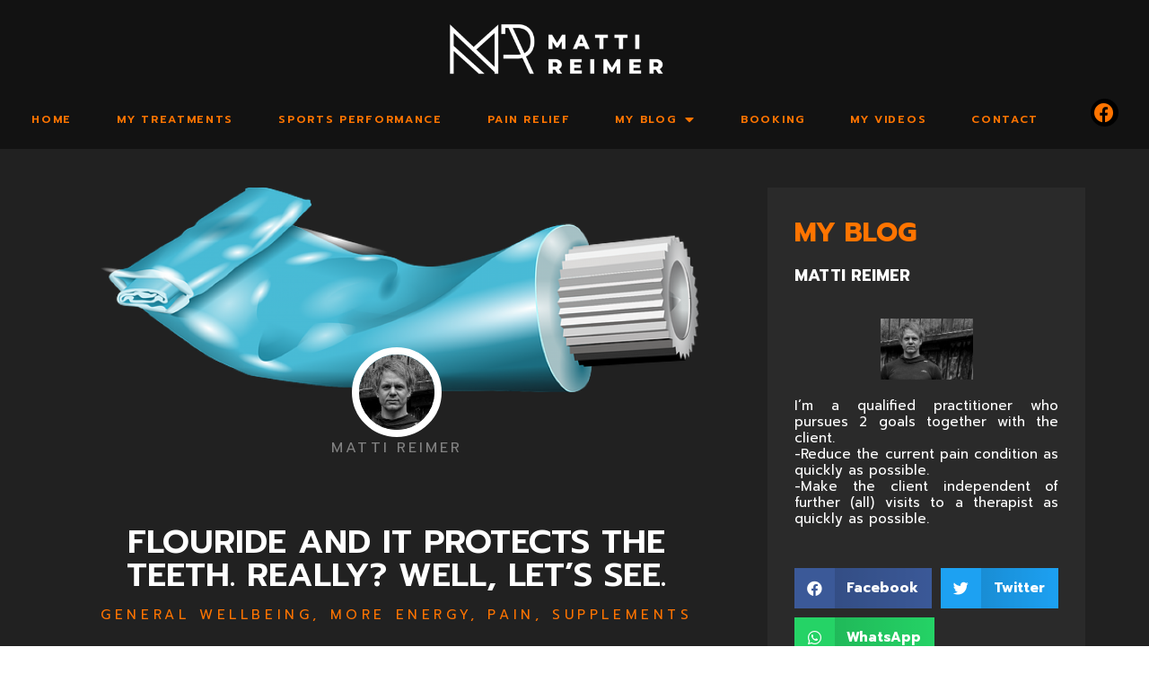

--- FILE ---
content_type: text/html; charset=UTF-8
request_url: https://mattireimer.ie/flouride-and-it-protects-the-teeth-really-well-lets-see/
body_size: 22579
content:
<!DOCTYPE html>
<html lang="en-GB">
<head>
<meta charset="UTF-8">
<meta name="viewport" content="width=device-width, initial-scale=1">
<link rel="profile" href="https://gmpg.org/xfn/11">

<title>Flouride and it protects the teeth. Really? Well, let&#8217;s see. &#8211; Matti Reimer</title>
<link rel='dns-prefetch' href='//s.w.org' />
<link rel="alternate" type="application/rss+xml" title="Matti Reimer &raquo; Feed" href="https://mattireimer.ie/feed/" />
<link rel="alternate" type="application/rss+xml" title="Matti Reimer &raquo; Comments Feed" href="https://mattireimer.ie/comments/feed/" />
<link rel="alternate" type="application/rss+xml" title="Matti Reimer &raquo; Flouride and it protects the teeth. Really? Well, let&#8217;s see. Comments Feed" href="https://mattireimer.ie/flouride-and-it-protects-the-teeth-really-well-lets-see/feed/" />
		<script>
			window._wpemojiSettings = {"baseUrl":"https:\/\/s.w.org\/images\/core\/emoji\/13.0.1\/72x72\/","ext":".png","svgUrl":"https:\/\/s.w.org\/images\/core\/emoji\/13.0.1\/svg\/","svgExt":".svg","source":{"concatemoji":"https:\/\/mattireimer.ie\/wp-includes\/js\/wp-emoji-release.min.js?ver=5.6.16"}};
			!function(e,a,t){var n,r,o,i=a.createElement("canvas"),p=i.getContext&&i.getContext("2d");function s(e,t){var a=String.fromCharCode;p.clearRect(0,0,i.width,i.height),p.fillText(a.apply(this,e),0,0);e=i.toDataURL();return p.clearRect(0,0,i.width,i.height),p.fillText(a.apply(this,t),0,0),e===i.toDataURL()}function c(e){var t=a.createElement("script");t.src=e,t.defer=t.type="text/javascript",a.getElementsByTagName("head")[0].appendChild(t)}for(o=Array("flag","emoji"),t.supports={everything:!0,everythingExceptFlag:!0},r=0;r<o.length;r++)t.supports[o[r]]=function(e){if(!p||!p.fillText)return!1;switch(p.textBaseline="top",p.font="600 32px Arial",e){case"flag":return s([127987,65039,8205,9895,65039],[127987,65039,8203,9895,65039])?!1:!s([55356,56826,55356,56819],[55356,56826,8203,55356,56819])&&!s([55356,57332,56128,56423,56128,56418,56128,56421,56128,56430,56128,56423,56128,56447],[55356,57332,8203,56128,56423,8203,56128,56418,8203,56128,56421,8203,56128,56430,8203,56128,56423,8203,56128,56447]);case"emoji":return!s([55357,56424,8205,55356,57212],[55357,56424,8203,55356,57212])}return!1}(o[r]),t.supports.everything=t.supports.everything&&t.supports[o[r]],"flag"!==o[r]&&(t.supports.everythingExceptFlag=t.supports.everythingExceptFlag&&t.supports[o[r]]);t.supports.everythingExceptFlag=t.supports.everythingExceptFlag&&!t.supports.flag,t.DOMReady=!1,t.readyCallback=function(){t.DOMReady=!0},t.supports.everything||(n=function(){t.readyCallback()},a.addEventListener?(a.addEventListener("DOMContentLoaded",n,!1),e.addEventListener("load",n,!1)):(e.attachEvent("onload",n),a.attachEvent("onreadystatechange",function(){"complete"===a.readyState&&t.readyCallback()})),(n=t.source||{}).concatemoji?c(n.concatemoji):n.wpemoji&&n.twemoji&&(c(n.twemoji),c(n.wpemoji)))}(window,document,window._wpemojiSettings);
		</script>
		<style>
img.wp-smiley,
img.emoji {
	display: inline !important;
	border: none !important;
	box-shadow: none !important;
	height: 1em !important;
	width: 1em !important;
	margin: 0 .07em !important;
	vertical-align: -0.1em !important;
	background: none !important;
	padding: 0 !important;
}
</style>
	<link rel='stylesheet' id='astra-theme-css-css'  href='https://mattireimer.ie/wp-content/themes/astra/assets/css/minified/style.min.css?ver=3.3.3' media='all' />
<style id='astra-theme-css-inline-css'>
html{font-size:93.75%;}a,.page-title{color:#0274be;}a:hover,a:focus{color:#3a3a3a;}body,button,input,select,textarea,.ast-button,.ast-custom-button{font-family:-apple-system,BlinkMacSystemFont,Segoe UI,Roboto,Oxygen-Sans,Ubuntu,Cantarell,Helvetica Neue,sans-serif;font-weight:inherit;font-size:15px;font-size:1rem;}blockquote{color:#000000;}.site-title{font-size:35px;font-size:2.3333333333333rem;}header .custom-logo-link img{max-width:163px;}.astra-logo-svg{width:163px;}.ast-archive-description .ast-archive-title{font-size:40px;font-size:2.6666666666667rem;}.site-header .site-description{font-size:15px;font-size:1rem;}.entry-title{font-size:30px;font-size:2rem;}h1,.entry-content h1{font-size:40px;font-size:2.6666666666667rem;}h2,.entry-content h2{font-size:30px;font-size:2rem;}h3,.entry-content h3{font-size:25px;font-size:1.6666666666667rem;}h4,.entry-content h4{font-size:20px;font-size:1.3333333333333rem;}h5,.entry-content h5{font-size:18px;font-size:1.2rem;}h6,.entry-content h6{font-size:15px;font-size:1rem;}.ast-single-post .entry-title,.page-title{font-size:30px;font-size:2rem;}::selection{background-color:#0274be;color:#ffffff;}body,h1,.entry-title a,.entry-content h1,h2,.entry-content h2,h3,.entry-content h3,h4,.entry-content h4,h5,.entry-content h5,h6,.entry-content h6{color:#3a3a3a;}.tagcloud a:hover,.tagcloud a:focus,.tagcloud a.current-item{color:#ffffff;border-color:#0274be;background-color:#0274be;}input:focus,input[type="text"]:focus,input[type="email"]:focus,input[type="url"]:focus,input[type="password"]:focus,input[type="reset"]:focus,input[type="search"]:focus,textarea:focus{border-color:#0274be;}input[type="radio"]:checked,input[type=reset],input[type="checkbox"]:checked,input[type="checkbox"]:hover:checked,input[type="checkbox"]:focus:checked,input[type=range]::-webkit-slider-thumb{border-color:#0274be;background-color:#0274be;box-shadow:none;}.site-footer a:hover + .post-count,.site-footer a:focus + .post-count{background:#0274be;border-color:#0274be;}.single .nav-links .nav-previous,.single .nav-links .nav-next{color:#0274be;}.entry-meta,.entry-meta *{line-height:1.45;color:#0274be;}.entry-meta a:hover,.entry-meta a:hover *,.entry-meta a:focus,.entry-meta a:focus *,.page-links > .page-link,.page-links .page-link:hover,.post-navigation a:hover{color:#3a3a3a;}.widget-title{font-size:21px;font-size:1.4rem;color:#3a3a3a;}#cat option,.secondary .calendar_wrap thead a,.secondary .calendar_wrap thead a:visited{color:#0274be;}.secondary .calendar_wrap #today,.ast-progress-val span{background:#0274be;}.secondary a:hover + .post-count,.secondary a:focus + .post-count{background:#0274be;border-color:#0274be;}.calendar_wrap #today > a{color:#ffffff;}.page-links .page-link,.single .post-navigation a{color:#0274be;}.single .ast-author-details .author-title{color:#3a3a3a;}.main-header-menu .menu-link,.ast-header-custom-item a{color:#3a3a3a;}.main-header-menu .menu-item:hover > .menu-link,.main-header-menu .menu-item:hover > .ast-menu-toggle,.main-header-menu .ast-masthead-custom-menu-items a:hover,.main-header-menu .menu-item.focus > .menu-link,.main-header-menu .menu-item.focus > .ast-menu-toggle,.main-header-menu .current-menu-item > .menu-link,.main-header-menu .current-menu-ancestor > .menu-link,.main-header-menu .current-menu-item > .ast-menu-toggle,.main-header-menu .current-menu-ancestor > .ast-menu-toggle{color:#0274be;}.ast-header-break-point .ast-mobile-menu-buttons-minimal.menu-toggle{background:transparent;color:#0274be;}.ast-header-break-point .ast-mobile-menu-buttons-outline.menu-toggle{background:transparent;border:1px solid #0274be;color:#0274be;}.ast-header-break-point .ast-mobile-menu-buttons-fill.menu-toggle{background:#0274be;}.ast-page-builder-template .hentry {margin: 0;}.ast-page-builder-template .site-content > .ast-container {max-width: 100%;padding: 0;}.ast-page-builder-template .site-content #primary {padding: 0;margin: 0;}.ast-page-builder-template .no-results {text-align: center;margin: 4em auto;}.ast-page-builder-template .ast-pagination {padding: 2em;} .ast-page-builder-template .entry-header.ast-no-title.ast-no-thumbnail {margin-top: 0;}.ast-page-builder-template .entry-header.ast-header-without-markup {margin-top: 0;margin-bottom: 0;}.ast-page-builder-template .entry-header.ast-no-title.ast-no-meta {margin-bottom: 0;}.ast-page-builder-template.single .post-navigation {padding-bottom: 2em;}.ast-page-builder-template.single-post .site-content > .ast-container {max-width: 100%;}.ast-page-builder-template.single-post .site-content > .ast-container {max-width: 100%;}.ast-page-builder-template .entry-header {margin-top: 4em;margin-left: auto;margin-right: auto;padding-left: 20px;padding-right: 20px;}.ast-page-builder-template .ast-archive-description {margin-top: 4em;margin-left: auto;margin-right: auto;padding-left: 20px;padding-right: 20px;}.ast-page-builder-template.ast-no-sidebar .entry-content .alignwide {margin-left: 0;margin-right: 0;}.single.ast-page-builder-template .entry-header {padding-left: 20px;padding-right: 20px;}.ast-page-builder-template.ast-no-sidebar .entry-content .alignwide {margin-left: 0;margin-right: 0;}.footer-adv .footer-adv-overlay{border-top-style:solid;border-top-color:#7a7a7a;}.wp-block-buttons.aligncenter{justify-content:center;}@media (max-width:782px){.entry-content .wp-block-columns .wp-block-column{margin-left:0px;}}@media (max-width:921px){.ast-separate-container .ast-article-post,.ast-separate-container .ast-article-single{padding:1.5em 2.14em;}.ast-separate-container #primary,.ast-separate-container #secondary{padding:1.5em 0;}#primary,#secondary{padding:1.5em 0;margin:0;}.ast-left-sidebar #content > .ast-container{display:flex;flex-direction:column-reverse;width:100%;}.ast-author-box img.avatar{margin:20px 0 0 0;}}@media (min-width:922px){.ast-separate-container.ast-right-sidebar #primary,.ast-separate-container.ast-left-sidebar #primary{border:0;}.search-no-results.ast-separate-container #primary{margin-bottom:4em;}}@media (min-width:922px){.ast-right-sidebar #primary{border-right:1px solid #eee;}.ast-left-sidebar #primary{border-left:1px solid #eee;}}.elementor-button-wrapper .elementor-button{border-style:solid;border-top-width:0;border-right-width:0;border-left-width:0;border-bottom-width:0;}body .elementor-button.elementor-size-sm,body .elementor-button.elementor-size-xs,body .elementor-button.elementor-size-md,body .elementor-button.elementor-size-lg,body .elementor-button.elementor-size-xl,body .elementor-button{border-radius:2px;padding-top:10px;padding-right:40px;padding-bottom:10px;padding-left:40px;}.elementor-button-wrapper .elementor-button{border-color:#0274be;background-color:#0274be;}.elementor-button-wrapper .elementor-button:hover,.elementor-button-wrapper .elementor-button:focus{color:#ffffff;background-color:#3a3a3a;border-color:#3a3a3a;}.wp-block-button .wp-block-button__link,.elementor-button-wrapper .elementor-button,.elementor-button-wrapper .elementor-button:visited{color:#ffffff;}.elementor-button-wrapper .elementor-button{font-family:inherit;font-weight:inherit;line-height:1;}.wp-block-button .wp-block-button__link:hover,.wp-block-button .wp-block-button__link:focus{color:#ffffff;background-color:#3a3a3a;border-color:#3a3a3a;}.wp-block-button .wp-block-button__link{border-style:solid;border-top-width:0;border-right-width:0;border-left-width:0;border-bottom-width:0;border-color:#0274be;background-color:#0274be;color:#ffffff;font-family:inherit;font-weight:inherit;line-height:1;border-radius:2px;padding-top:10px;padding-right:40px;padding-bottom:10px;padding-left:40px;}.menu-toggle,button,.ast-button,.ast-custom-button,.button,input#submit,input[type="button"],input[type="submit"],input[type="reset"]{border-style:solid;border-top-width:0;border-right-width:0;border-left-width:0;border-bottom-width:0;color:#ffffff;border-color:#0274be;background-color:#0274be;border-radius:2px;padding-top:10px;padding-right:40px;padding-bottom:10px;padding-left:40px;font-family:inherit;font-weight:inherit;line-height:1;}button:focus,.menu-toggle:hover,button:hover,.ast-button:hover,.ast-custom-button:hover .button:hover,.ast-custom-button:hover ,input[type=reset]:hover,input[type=reset]:focus,input#submit:hover,input#submit:focus,input[type="button"]:hover,input[type="button"]:focus,input[type="submit"]:hover,input[type="submit"]:focus{color:#ffffff;background-color:#3a3a3a;border-color:#3a3a3a;}@media (min-width:544px){.ast-container{max-width:100%;}}@media (max-width:544px){.ast-separate-container .ast-article-post,.ast-separate-container .ast-article-single,.ast-separate-container .comments-title,.ast-separate-container .ast-archive-description{padding:1.5em 1em;}.ast-separate-container #content .ast-container{padding-left:0.54em;padding-right:0.54em;}.ast-separate-container .ast-comment-list li.depth-1{padding:1.5em 1em;margin-bottom:1.5em;}.ast-separate-container .ast-comment-list .bypostauthor{padding:.5em;}.ast-search-menu-icon.ast-dropdown-active .search-field{width:170px;}}@media (max-width:921px){.ast-mobile-header-stack .main-header-bar .ast-search-menu-icon{display:inline-block;}.ast-header-break-point.ast-header-custom-item-outside .ast-mobile-header-stack .main-header-bar .ast-search-icon{margin:0;}.ast-comment-avatar-wrap img{max-width:2.5em;}.ast-separate-container .ast-comment-list li.depth-1{padding:1.5em 2.14em;}.ast-separate-container .comment-respond{padding:2em 2.14em;}.ast-comment-meta{padding:0 1.8888em 1.3333em;}}@media (max-width:921px){.ast-archive-description .ast-archive-title{font-size:40px;}.entry-title{font-size:30px;}h1,.entry-content h1{font-size:30px;}h2,.entry-content h2{font-size:25px;}h3,.entry-content h3{font-size:20px;}.ast-single-post .entry-title,.page-title{font-size:30px;}}@media (max-width:544px){.ast-archive-description .ast-archive-title{font-size:40px;}.entry-title{font-size:30px;}h1,.entry-content h1{font-size:30px;}h2,.entry-content h2{font-size:25px;}h3,.entry-content h3{font-size:20px;}.ast-single-post .entry-title,.page-title{font-size:30px;}}@media (max-width:921px){html{font-size:85.5%;}}@media (max-width:544px){html{font-size:85.5%;}}@media (min-width:922px){.ast-container{max-width:1240px;}}@font-face {font-family: "Astra";src: url(https://mattireimer.ie/wp-content/themes/astra/assets/fonts/astra.woff) format("woff"),url(https://mattireimer.ie/wp-content/themes/astra/assets/fonts/astra.ttf) format("truetype"),url(https://mattireimer.ie/wp-content/themes/astra/assets/fonts/astra.svg#astra) format("svg");font-weight: normal;font-style: normal;font-display: fallback;}@media (max-width:921px) {.main-header-bar .main-header-bar-navigation{display:none;}}.ast-desktop .main-header-menu.submenu-with-border .sub-menu,.ast-desktop .main-header-menu.submenu-with-border .astra-full-megamenu-wrapper{border-color:#0274be;}.ast-desktop .main-header-menu.submenu-with-border .sub-menu{border-top-width:2px;border-right-width:0px;border-left-width:0px;border-bottom-width:0px;border-style:solid;}.ast-desktop .main-header-menu.submenu-with-border .sub-menu .sub-menu{top:-2px;}.ast-desktop .main-header-menu.submenu-with-border .sub-menu .menu-link,.ast-desktop .main-header-menu.submenu-with-border .children .menu-link{border-bottom-width:0px;border-style:solid;border-color:#eaeaea;}@media (min-width:922px){.main-header-menu .sub-menu .menu-item.ast-left-align-sub-menu:hover > .sub-menu,.main-header-menu .sub-menu .menu-item.ast-left-align-sub-menu.focus > .sub-menu{margin-left:-0px;}}.ast-breadcrumbs .trail-browse,.ast-breadcrumbs .trail-items,.ast-breadcrumbs .trail-items li{display:inline-block;margin:0;padding:0;border:none;background:inherit;text-indent:0;}.ast-breadcrumbs .trail-browse{font-size:inherit;font-style:inherit;font-weight:inherit;color:inherit;}.ast-breadcrumbs .trail-items{list-style:none;}.trail-items li::after{padding:0 0.3em;content:"\00bb";}.trail-items li:last-of-type::after{display:none;}.elementor-template-full-width .ast-container{display:block;}.ast-header-break-point .main-header-bar{border-bottom-width:1px;}@media (min-width:922px){.main-header-bar{border-bottom-width:1px;}}.ast-safari-browser-less-than-11 .main-header-menu .menu-item,.ast-safari-browser-less-than-11 .main-header-bar .ast-masthead-custom-menu-items{display:block;}.main-header-menu .menu-item,#astra-footer-menu .menu-item,.main-header-bar .ast-masthead-custom-menu-items{-js-display:flex;display:flex;-webkit-box-pack:center;-webkit-justify-content:center;-moz-box-pack:center;-ms-flex-pack:center;justify-content:center;-webkit-box-orient:vertical;-webkit-box-direction:normal;-webkit-flex-direction:column;-moz-box-orient:vertical;-moz-box-direction:normal;-ms-flex-direction:column;flex-direction:column;}.main-header-menu > .menu-item > .menu-link,#astra-footer-menu > .menu-item > .menu-link,{height:100%;-webkit-box-align:center;-webkit-align-items:center;-moz-box-align:center;-ms-flex-align:center;align-items:center;-js-display:flex;display:flex;}.ast-primary-menu-disabled .main-header-bar .ast-masthead-custom-menu-items{flex:unset;}.main-header-menu .sub-menu .menu-item.menu-item-has-children > .menu-link:after{position:absolute;right:1em;top:50%;transform:translate(0,-50%) rotate(270deg);}.ast-header-break-point .main-header-bar .main-header-bar-navigation .page_item_has_children > .ast-menu-toggle::before,.ast-header-break-point .main-header-bar .main-header-bar-navigation .menu-item-has-children > .ast-menu-toggle::before,.ast-mobile-popup-drawer .main-header-bar-navigation .menu-item-has-children>.ast-menu-toggle::before,.ast-header-break-point .ast-mobile-header-wrap .main-header-bar-navigation .menu-item-has-children > .ast-menu-toggle::before{font-weight:bold;content:"\e900";font-family:Astra;text-decoration:inherit;display:inline-block;}.ast-header-break-point .main-navigation ul.sub-menu .menu-item .menu-link:before{content:"\e900";font-family:Astra;font-size:.65em;text-decoration:inherit;display:inline-block;transform:translate(0,-2px) rotateZ(270deg);margin-right:5px;}.widget_search .search-form:after{font-family:Astra;font-size:1.2em;font-weight:normal;content:"\e8b6";position:absolute;top:50%;right:15px;transform:translate(0,-50%);}.astra-search-icon::before{content:"\e8b6";font-family:Astra;font-style:normal;font-weight:normal;text-decoration:inherit;text-align:center;-webkit-font-smoothing:antialiased;-moz-osx-font-smoothing:grayscale;}.main-header-bar .main-header-bar-navigation .page_item_has_children > a:after,.main-header-bar .main-header-bar-navigation .menu-item-has-children > a:after,.site-header-focus-item .main-header-bar-navigation .menu-item-has-children > .menu-link:after{content:"\e900";display:inline-block;font-family:Astra;font-size:.6rem;font-weight:bold;text-rendering:auto;-webkit-font-smoothing:antialiased;-moz-osx-font-smoothing:grayscale;margin-left:10px;line-height:normal;}.ast-mobile-popup-drawer .main-header-bar-navigation .ast-submenu-expanded>.ast-menu-toggle::before{transform:rotateX(180deg);}.ast-header-break-point .main-header-bar-navigation .menu-item-has-children > .menu-link:after{display:none;}.ast-desktop .astra-menu-animation-slide-up>.menu-item>.astra-full-megamenu-wrapper,.ast-desktop .astra-menu-animation-slide-up>.menu-item>.sub-menu,.ast-desktop .astra-menu-animation-slide-up>.menu-item>.sub-menu .sub-menu{opacity:0;visibility:hidden;transform:translateY(.5em);transition:visibility .2s ease,transform .2s ease}.ast-desktop .astra-menu-animation-slide-up>.menu-item .menu-item.focus>.sub-menu,.ast-desktop .astra-menu-animation-slide-up>.menu-item .menu-item:hover>.sub-menu,.ast-desktop .astra-menu-animation-slide-up>.menu-item.focus>.astra-full-megamenu-wrapper,.ast-desktop .astra-menu-animation-slide-up>.menu-item.focus>.sub-menu,.ast-desktop .astra-menu-animation-slide-up>.menu-item:hover>.astra-full-megamenu-wrapper,.ast-desktop .astra-menu-animation-slide-up>.menu-item:hover>.sub-menu{opacity:1;visibility:visible;transform:translateY(0);transition:opacity .2s ease,visibility .2s ease,transform .2s ease}.ast-desktop .astra-menu-animation-slide-up>.full-width-mega.menu-item.focus>.astra-full-megamenu-wrapper,.ast-desktop .astra-menu-animation-slide-up>.full-width-mega.menu-item:hover>.astra-full-megamenu-wrapper{-js-display:flex;display:flex}.ast-desktop .astra-menu-animation-slide-down>.menu-item>.astra-full-megamenu-wrapper,.ast-desktop .astra-menu-animation-slide-down>.menu-item>.sub-menu,.ast-desktop .astra-menu-animation-slide-down>.menu-item>.sub-menu .sub-menu{opacity:0;visibility:hidden;transform:translateY(-.5em);transition:visibility .2s ease,transform .2s ease}.ast-desktop .astra-menu-animation-slide-down>.menu-item .menu-item.focus>.sub-menu,.ast-desktop .astra-menu-animation-slide-down>.menu-item .menu-item:hover>.sub-menu,.ast-desktop .astra-menu-animation-slide-down>.menu-item.focus>.astra-full-megamenu-wrapper,.ast-desktop .astra-menu-animation-slide-down>.menu-item.focus>.sub-menu,.ast-desktop .astra-menu-animation-slide-down>.menu-item:hover>.astra-full-megamenu-wrapper,.ast-desktop .astra-menu-animation-slide-down>.menu-item:hover>.sub-menu{opacity:1;visibility:visible;transform:translateY(0);transition:opacity .2s ease,visibility .2s ease,transform .2s ease}.ast-desktop .astra-menu-animation-slide-down>.full-width-mega.menu-item.focus>.astra-full-megamenu-wrapper,.ast-desktop .astra-menu-animation-slide-down>.full-width-mega.menu-item:hover>.astra-full-megamenu-wrapper{-js-display:flex;display:flex}.ast-desktop .astra-menu-animation-fade>.menu-item>.astra-full-megamenu-wrapper,.ast-desktop .astra-menu-animation-fade>.menu-item>.sub-menu,.ast-desktop .astra-menu-animation-fade>.menu-item>.sub-menu .sub-menu{opacity:0;visibility:hidden;transition:opacity ease-in-out .3s}.ast-desktop .astra-menu-animation-fade>.menu-item .menu-item.focus>.sub-menu,.ast-desktop .astra-menu-animation-fade>.menu-item .menu-item:hover>.sub-menu,.ast-desktop .astra-menu-animation-fade>.menu-item.focus>.astra-full-megamenu-wrapper,.ast-desktop .astra-menu-animation-fade>.menu-item.focus>.sub-menu,.ast-desktop .astra-menu-animation-fade>.menu-item:hover>.astra-full-megamenu-wrapper,.ast-desktop .astra-menu-animation-fade>.menu-item:hover>.sub-menu{opacity:1;visibility:visible;transition:opacity ease-in-out .3s}.ast-desktop .astra-menu-animation-fade>.full-width-mega.menu-item.focus>.astra-full-megamenu-wrapper,.ast-desktop .astra-menu-animation-fade>.full-width-mega.menu-item:hover>.astra-full-megamenu-wrapper{-js-display:flex;display:flex}
</style>
<link rel='stylesheet' id='wp-block-library-css'  href='https://mattireimer.ie/wp-includes/css/dist/block-library/style.min.css?ver=5.6.16' media='all' />
<link rel='stylesheet' id='wc-block-vendors-style-css'  href='https://mattireimer.ie/wp-content/plugins/woocommerce/packages/woocommerce-blocks/build/vendors-style.css?ver=4.7.2' media='all' />
<link rel='stylesheet' id='wc-block-style-css'  href='https://mattireimer.ie/wp-content/plugins/woocommerce/packages/woocommerce-blocks/build/style.css?ver=4.7.2' media='all' />
<link rel='stylesheet' id='woocommerce-layout-css'  href='https://mattireimer.ie/wp-content/themes/astra/assets/css/minified/compatibility/woocommerce/woocommerce-layout.min.css?ver=3.3.3' media='all' />
<link rel='stylesheet' id='woocommerce-smallscreen-css'  href='https://mattireimer.ie/wp-content/themes/astra/assets/css/minified/compatibility/woocommerce/woocommerce-smallscreen.min.css?ver=3.3.3' media='only screen and (max-width: 921px)' />
<link rel='stylesheet' id='woocommerce-general-css'  href='https://mattireimer.ie/wp-content/themes/astra/assets/css/minified/compatibility/woocommerce/woocommerce.min.css?ver=3.3.3' media='all' />
<style id='woocommerce-general-inline-css'>
.woocommerce span.onsale, .wc-block-grid__product .wc-block-grid__product-onsale{background-color:#0274be;color:#ffffff;}.woocommerce a.button, .woocommerce button.button, .woocommerce .woocommerce-message a.button, .woocommerce #respond input#submit.alt, .woocommerce a.button.alt, .woocommerce button.button.alt, .woocommerce input.button.alt, .woocommerce input.button,.woocommerce input.button:disabled, .woocommerce input.button:disabled[disabled], .woocommerce input.button:disabled:hover, .woocommerce input.button:disabled[disabled]:hover, .woocommerce #respond input#submit, .woocommerce button.button.alt.disabled, .wc-block-grid__products .wc-block-grid__product .wp-block-button__link, .wc-block-grid__product-onsale{color:#ffffff;border-color:#0274be;background-color:#0274be;}.woocommerce a.button:hover, .woocommerce button.button:hover, .woocommerce .woocommerce-message a.button:hover,.woocommerce #respond input#submit:hover,.woocommerce #respond input#submit.alt:hover, .woocommerce a.button.alt:hover, .woocommerce button.button.alt:hover, .woocommerce input.button.alt:hover, .woocommerce input.button:hover, .woocommerce button.button.alt.disabled:hover, .wc-block-grid__products .wc-block-grid__product .wp-block-button__link:hover{color:#ffffff;border-color:#3a3a3a;background-color:#3a3a3a;}.woocommerce-message, .woocommerce-info{border-top-color:#0274be;}.woocommerce-message::before,.woocommerce-info::before{color:#0274be;}.woocommerce ul.products li.product .price, .woocommerce div.product p.price, .woocommerce div.product span.price, .widget_layered_nav_filters ul li.chosen a, .woocommerce-page ul.products li.product .ast-woo-product-category, .wc-layered-nav-rating a{color:#3a3a3a;}.woocommerce nav.woocommerce-pagination ul,.woocommerce nav.woocommerce-pagination ul li{border-color:#0274be;}.woocommerce nav.woocommerce-pagination ul li a:focus, .woocommerce nav.woocommerce-pagination ul li a:hover, .woocommerce nav.woocommerce-pagination ul li span.current{background:#0274be;color:#ffffff;}.woocommerce-MyAccount-navigation-link.is-active a{color:#3a3a3a;}.woocommerce .widget_price_filter .ui-slider .ui-slider-range, .woocommerce .widget_price_filter .ui-slider .ui-slider-handle{background-color:#0274be;}.woocommerce a.button, .woocommerce button.button, .woocommerce .woocommerce-message a.button, .woocommerce #respond input#submit.alt, .woocommerce a.button.alt, .woocommerce button.button.alt, .woocommerce input.button.alt, .woocommerce input.button,.woocommerce-cart table.cart td.actions .button, .woocommerce form.checkout_coupon .button, .woocommerce #respond input#submit, .wc-block-grid__products .wc-block-grid__product .wp-block-button__link{border-radius:2px;padding-top:10px;padding-right:40px;padding-bottom:10px;padding-left:40px;}.woocommerce .star-rating, .woocommerce .comment-form-rating .stars a, .woocommerce .star-rating::before{color:#0274be;}.woocommerce div.product .woocommerce-tabs ul.tabs li.active:before{background:#0274be;}.woocommerce a.remove:hover{color:#0274be;border-color:#0274be;background-color:#ffffff;}.ast-site-header-cart a{color:#3a3a3a;}.ast-site-header-cart a:focus, .ast-site-header-cart a:hover, .ast-site-header-cart .current-menu-item a{color:#0274be;}.ast-cart-menu-wrap .count, .ast-cart-menu-wrap .count:after{border-color:#0274be;color:#0274be;}.ast-cart-menu-wrap:hover .count{color:#ffffff;background-color:#0274be;}.ast-site-header-cart .widget_shopping_cart .total .woocommerce-Price-amount{color:#0274be;}.woocommerce a.remove:hover, .ast-woocommerce-cart-menu .main-header-menu .woocommerce-custom-menu-item .menu-item:hover > .menu-link.remove:hover{color:#0274be;border-color:#0274be;background-color:#ffffff;}.ast-site-header-cart .widget_shopping_cart .buttons .button.checkout, .woocommerce .widget_shopping_cart .woocommerce-mini-cart__buttons .checkout.wc-forward{color:#ffffff;border-color:#3a3a3a;background-color:#3a3a3a;}.site-header .ast-site-header-cart-data .button.wc-forward, .site-header .ast-site-header-cart-data .button.wc-forward:hover{color:#ffffff;}.below-header-user-select .ast-site-header-cart .widget, .ast-above-header-section .ast-site-header-cart .widget a, .below-header-user-select .ast-site-header-cart .widget_shopping_cart a{color:#3a3a3a;}.below-header-user-select .ast-site-header-cart .widget_shopping_cart a:hover, .ast-above-header-section .ast-site-header-cart .widget_shopping_cart a:hover, .below-header-user-select .ast-site-header-cart .widget_shopping_cart a.remove:hover, .ast-above-header-section .ast-site-header-cart .widget_shopping_cart a.remove:hover{color:#0274be;}@media (min-width:545px) and (max-width:921px){.woocommerce.tablet-columns-6 ul.products li.product, .woocommerce-page.tablet-columns-6 ul.products li.product{width:calc(16.66% - 16.66px);}.woocommerce.tablet-columns-5 ul.products li.product, .woocommerce-page.tablet-columns-5 ul.products li.product{width:calc(20% - 16px);}.woocommerce.tablet-columns-4 ul.products li.product, .woocommerce-page.tablet-columns-4 ul.products li.product{width:calc(25% - 15px);}.woocommerce.tablet-columns-3 ul.products li.product, .woocommerce-page.tablet-columns-3 ul.products li.product{width:calc(33.33% - 14px);}.woocommerce.tablet-columns-2 ul.products li.product, .woocommerce-page.tablet-columns-2 ul.products li.product{width:calc(50% - 10px);}.woocommerce.tablet-columns-1 ul.products li.product, .woocommerce-page.tablet-columns-1 ul.products li.product{width:100%;}.woocommerce div.product .related.products ul.products li.product{width:calc(33.33% - 14px);}}@media (min-width:545px) and (max-width:921px){.woocommerce[class*="columns-"].columns-3 > ul.products li.product, .woocommerce[class*="columns-"].columns-4 > ul.products li.product, .woocommerce[class*="columns-"].columns-5 > ul.products li.product, .woocommerce[class*="columns-"].columns-6 > ul.products li.product{width:calc(33.33% - 14px);margin-right:20px;}.woocommerce[class*="columns-"].columns-3 > ul.products li.product:nth-child(3n), .woocommerce[class*="columns-"].columns-4 > ul.products li.product:nth-child(3n), .woocommerce[class*="columns-"].columns-5 > ul.products li.product:nth-child(3n), .woocommerce[class*="columns-"].columns-6 > ul.products li.product:nth-child(3n){margin-right:0;clear:right;}.woocommerce[class*="columns-"].columns-3 > ul.products li.product:nth-child(3n+1), .woocommerce[class*="columns-"].columns-4 > ul.products li.product:nth-child(3n+1), .woocommerce[class*="columns-"].columns-5 > ul.products li.product:nth-child(3n+1), .woocommerce[class*="columns-"].columns-6 > ul.products li.product:nth-child(3n+1){clear:left;}.woocommerce[class*="columns-"] ul.products li.product:nth-child(n), .woocommerce-page[class*="columns-"] ul.products li.product:nth-child(n){margin-right:20px;clear:none;}.woocommerce.tablet-columns-2 ul.products li.product:nth-child(2n), .woocommerce-page.tablet-columns-2 ul.products li.product:nth-child(2n), .woocommerce.tablet-columns-3 ul.products li.product:nth-child(3n), .woocommerce-page.tablet-columns-3 ul.products li.product:nth-child(3n), .woocommerce.tablet-columns-4 ul.products li.product:nth-child(4n), .woocommerce-page.tablet-columns-4 ul.products li.product:nth-child(4n), .woocommerce.tablet-columns-5 ul.products li.product:nth-child(5n), .woocommerce-page.tablet-columns-5 ul.products li.product:nth-child(5n), .woocommerce.tablet-columns-6 ul.products li.product:nth-child(6n), .woocommerce-page.tablet-columns-6 ul.products li.product:nth-child(6n){margin-right:0;clear:right;}.woocommerce.tablet-columns-2 ul.products li.product:nth-child(2n+1), .woocommerce-page.tablet-columns-2 ul.products li.product:nth-child(2n+1), .woocommerce.tablet-columns-3 ul.products li.product:nth-child(3n+1), .woocommerce-page.tablet-columns-3 ul.products li.product:nth-child(3n+1), .woocommerce.tablet-columns-4 ul.products li.product:nth-child(4n+1), .woocommerce-page.tablet-columns-4 ul.products li.product:nth-child(4n+1), .woocommerce.tablet-columns-5 ul.products li.product:nth-child(5n+1), .woocommerce-page.tablet-columns-5 ul.products li.product:nth-child(5n+1), .woocommerce.tablet-columns-6 ul.products li.product:nth-child(6n+1), .woocommerce-page.tablet-columns-6 ul.products li.product:nth-child(6n+1){clear:left;}.woocommerce div.product .related.products ul.products li.product:nth-child(3n){margin-right:0;clear:right;}.woocommerce div.product .related.products ul.products li.product:nth-child(3n+1){clear:left;}}@media (min-width:922px){.woocommerce #reviews #comments{width:55%;float:left;}.woocommerce #reviews #review_form_wrapper{width:45%;padding-left:2em;float:right;}.woocommerce form.checkout_coupon{width:50%;}}@media (max-width:921px){.ast-header-break-point.ast-woocommerce-cart-menu .header-main-layout-1.ast-mobile-header-stack.ast-no-menu-items .ast-site-header-cart, .ast-header-break-point.ast-woocommerce-cart-menu .header-main-layout-3.ast-mobile-header-stack.ast-no-menu-items .ast-site-header-cart{padding-right:0;padding-left:0;}.ast-header-break-point.ast-woocommerce-cart-menu .header-main-layout-1.ast-mobile-header-stack .main-header-bar{text-align:center;}.ast-header-break-point.ast-woocommerce-cart-menu .header-main-layout-1.ast-mobile-header-stack .ast-site-header-cart, .ast-header-break-point.ast-woocommerce-cart-menu .header-main-layout-1.ast-mobile-header-stack .ast-mobile-menu-buttons{display:inline-block;}.ast-header-break-point.ast-woocommerce-cart-menu .header-main-layout-2.ast-mobile-header-inline .site-branding{flex:auto;}.ast-header-break-point.ast-woocommerce-cart-menu .header-main-layout-3.ast-mobile-header-stack .site-branding{flex:0 0 100%;}.ast-header-break-point.ast-woocommerce-cart-menu .header-main-layout-3.ast-mobile-header-stack .main-header-container{display:flex;justify-content:center;}.woocommerce-cart .woocommerce-shipping-calculator .button{width:100%;}.woocommerce div.product div.images, .woocommerce div.product div.summary, .woocommerce #content div.product div.images, .woocommerce #content div.product div.summary, .woocommerce-page div.product div.images, .woocommerce-page div.product div.summary, .woocommerce-page #content div.product div.images, .woocommerce-page #content div.product div.summary{float:none;width:100%;}.woocommerce-cart table.cart td.actions .ast-return-to-shop{display:block;text-align:center;margin-top:1em;}}@media (max-width:544px){.ast-separate-container .ast-woocommerce-container{padding:.54em 1em 1.33333em;}.woocommerce-message, .woocommerce-error, .woocommerce-info{display:flex;flex-wrap:wrap;}.woocommerce-message a.button, .woocommerce-error a.button, .woocommerce-info a.button{order:1;margin-top:.5em;}.woocommerce .woocommerce-ordering, .woocommerce-page .woocommerce-ordering{float:none;margin-bottom:2em;width:100%;}.woocommerce ul.products a.button, .woocommerce-page ul.products a.button{padding:0.5em 0.75em;}.woocommerce div.product .related.products ul.products li.product{width:calc(50% - 10px);}.woocommerce table.cart td.actions .button, .woocommerce #content table.cart td.actions .button, .woocommerce-page table.cart td.actions .button, .woocommerce-page #content table.cart td.actions .button{padding-left:1em;padding-right:1em;}.woocommerce #content table.cart .button, .woocommerce-page #content table.cart .button{width:100%;}.woocommerce #content table.cart .product-thumbnail, .woocommerce-page #content table.cart .product-thumbnail{display:block;text-align:center !important;}.woocommerce #content table.cart .product-thumbnail::before, .woocommerce-page #content table.cart .product-thumbnail::before{display:none;}.woocommerce #content table.cart td.actions .coupon, .woocommerce-page #content table.cart td.actions .coupon{float:none;}.woocommerce #content table.cart td.actions .coupon .button, .woocommerce-page #content table.cart td.actions .coupon .button{flex:1;}.woocommerce #content div.product .woocommerce-tabs ul.tabs li a, .woocommerce-page #content div.product .woocommerce-tabs ul.tabs li a{display:block;}.woocommerce.mobile-columns-2 ul.products li.product, .woocommerce-page.mobile-columns-2 ul.products li.product{width:calc(50% - 10px);}.woocommerce.mobile-columns-6 ul.products li.product, .woocommerce-page.mobile-columns-6 ul.products li.product{width:calc(16.66% - 16.66px);}.woocommerce.mobile-columns-5 ul.products li.product, .woocommerce-page.mobile-columns-5 ul.products li.product{width:calc(20% - 16px);}.woocommerce.mobile-columns-4 ul.products li.product, .woocommerce-page.mobile-columns-4 ul.products li.product{width:calc(25% - 15px);}.woocommerce.mobile-columns-3 ul.products li.product, .woocommerce-page.mobile-columns-3 ul.products li.product{width:calc(33.33% - 14px);}.woocommerce.mobile-columns-1 ul.products li.product, .woocommerce-page.mobile-columns-1 ul.products li.product{width:100%;}}@media (max-width:544px){.woocommerce[class*="columns-"].columns-3 > ul.products li.product, .woocommerce[class*="columns-"].columns-4 > ul.products li.product, .woocommerce[class*="columns-"].columns-5 > ul.products li.product, .woocommerce[class*="columns-"].columns-6 > ul.products li.product{width:calc(50% - 10px);margin-right:20px;}.woocommerce ul.products a.button.loading::after, .woocommerce-page ul.products a.button.loading::after{display:inline-block;margin-left:5px;position:initial;}.woocommerce.mobile-columns-1 ul.products li.product:nth-child(n), .woocommerce-page.mobile-columns-1 ul.products li.product:nth-child(n){margin-right:0;}.woocommerce #content div.product .woocommerce-tabs ul.tabs li, .woocommerce-page #content div.product .woocommerce-tabs ul.tabs li{display:block;margin-right:0;}.woocommerce[class*="columns-"] ul.products li.product:nth-child(n), .woocommerce-page[class*="columns-"] ul.products li.product:nth-child(n){margin-right:20px;clear:none;}.woocommerce-page[class*=columns-].columns-3>ul.products li.product:nth-child(2n), .woocommerce-page[class*=columns-].columns-4>ul.products li.product:nth-child(2n), .woocommerce-page[class*=columns-].columns-5>ul.products li.product:nth-child(2n), .woocommerce-page[class*=columns-].columns-6>ul.products li.product:nth-child(2n), .woocommerce[class*=columns-].columns-3>ul.products li.product:nth-child(2n), .woocommerce[class*=columns-].columns-4>ul.products li.product:nth-child(2n), .woocommerce[class*=columns-].columns-5>ul.products li.product:nth-child(2n), .woocommerce[class*=columns-].columns-6>ul.products li.product:nth-child(2n){margin-right:0;clear:right;}.woocommerce[class*="columns-"].columns-3 > ul.products li.product:nth-child(2n+1), .woocommerce[class*="columns-"].columns-4 > ul.products li.product:nth-child(2n+1), .woocommerce[class*="columns-"].columns-5 > ul.products li.product:nth-child(2n+1), .woocommerce[class*="columns-"].columns-6 > ul.products li.product:nth-child(2n+1){clear:left;}.woocommerce-page[class*=columns-] ul.products li.product:nth-child(n), .woocommerce[class*=columns-] ul.products li.product:nth-child(n){margin-right:20px;clear:none;}.woocommerce.mobile-columns-6 ul.products li.product:nth-child(6n), .woocommerce-page.mobile-columns-6 ul.products li.product:nth-child(6n), .woocommerce.mobile-columns-5 ul.products li.product:nth-child(5n), .woocommerce-page.mobile-columns-5 ul.products li.product:nth-child(5n), .woocommerce.mobile-columns-4 ul.products li.product:nth-child(4n), .woocommerce-page.mobile-columns-4 ul.products li.product:nth-child(4n), .woocommerce.mobile-columns-3 ul.products li.product:nth-child(3n), .woocommerce-page.mobile-columns-3 ul.products li.product:nth-child(3n), .woocommerce.mobile-columns-2 ul.products li.product:nth-child(2n), .woocommerce-page.mobile-columns-2 ul.products li.product:nth-child(2n), .woocommerce div.product .related.products ul.products li.product:nth-child(2n){margin-right:0;clear:right;}.woocommerce.mobile-columns-6 ul.products li.product:nth-child(6n+1), .woocommerce-page.mobile-columns-6 ul.products li.product:nth-child(6n+1), .woocommerce.mobile-columns-5 ul.products li.product:nth-child(5n+1), .woocommerce-page.mobile-columns-5 ul.products li.product:nth-child(5n+1), .woocommerce.mobile-columns-4 ul.products li.product:nth-child(4n+1), .woocommerce-page.mobile-columns-4 ul.products li.product:nth-child(4n+1), .woocommerce.mobile-columns-3 ul.products li.product:nth-child(3n+1), .woocommerce-page.mobile-columns-3 ul.products li.product:nth-child(3n+1), .woocommerce.mobile-columns-2 ul.products li.product:nth-child(2n+1), .woocommerce-page.mobile-columns-2 ul.products li.product:nth-child(2n+1), .woocommerce div.product .related.products ul.products li.product:nth-child(2n+1){clear:left;}}@media (min-width:922px){.woocommerce #content .ast-woocommerce-container div.product div.images, .woocommerce .ast-woocommerce-container div.product div.images, .woocommerce-page #content .ast-woocommerce-container div.product div.images, .woocommerce-page .ast-woocommerce-container div.product div.images{width:50%;}.woocommerce #content .ast-woocommerce-container div.product div.summary, .woocommerce .ast-woocommerce-container div.product div.summary, .woocommerce-page #content .ast-woocommerce-container div.product div.summary, .woocommerce-page .ast-woocommerce-container div.product div.summary{width:46%;}.woocommerce.woocommerce-checkout form #customer_details.col2-set .col-1, .woocommerce.woocommerce-checkout form #customer_details.col2-set .col-2, .woocommerce-page.woocommerce-checkout form #customer_details.col2-set .col-1, .woocommerce-page.woocommerce-checkout form #customer_details.col2-set .col-2{float:none;width:auto;}}@media (min-width:922px){.woocommerce.woocommerce-checkout form #customer_details.col2-set, .woocommerce-page.woocommerce-checkout form #customer_details.col2-set{width:55%;float:left;margin-right:4.347826087%;}.woocommerce.woocommerce-checkout form #order_review, .woocommerce.woocommerce-checkout form #order_review_heading, .woocommerce-page.woocommerce-checkout form #order_review, .woocommerce-page.woocommerce-checkout form #order_review_heading{width:40%;float:right;margin-right:0;clear:right;}}
</style>
<style id='woocommerce-inline-inline-css'>
.woocommerce form .form-row .required { visibility: visible; }
</style>
<link rel='stylesheet' id='astra-addon-css-css'  href='https://mattireimer.ie/wp-content/uploads/astra-addon/astra-addon-608695b57922c7-23172501.css?ver=3.3.2' media='all' />
<style id='astra-addon-css-inline-css'>
@media (min-width:922px){.ast-container{max-width:1240px;}}@media (min-width:993px){.ast-container{max-width:1240px;}}@media (min-width:1201px){.ast-container{max-width:1240px;}}.ast-search-box.header-cover #close::before,.ast-search-box.full-screen #close::before{font-family:Astra;content:"\e5cd";display:inline-block;transition:transform .3s ease-in-out;}
</style>
<link rel='stylesheet' id='elementor-icons-css'  href='https://mattireimer.ie/wp-content/plugins/elementor/assets/lib/eicons/css/elementor-icons.min.css?ver=5.11.0' media='all' />
<link rel='stylesheet' id='elementor-animations-css'  href='https://mattireimer.ie/wp-content/plugins/elementor/assets/lib/animations/animations.min.css?ver=3.2.1' media='all' />
<link rel='stylesheet' id='elementor-frontend-legacy-css'  href='https://mattireimer.ie/wp-content/plugins/elementor/assets/css/frontend-legacy.min.css?ver=3.2.1' media='all' />
<link rel='stylesheet' id='elementor-frontend-css'  href='https://mattireimer.ie/wp-content/plugins/elementor/assets/css/frontend.min.css?ver=3.2.1' media='all' />
<link rel='stylesheet' id='elementor-post-470-css'  href='https://mattireimer.ie/wp-content/uploads/elementor/css/post-470.css?ver=1619432885' media='all' />
<link rel='stylesheet' id='amelia-elementor-widget-font-css'  href='https://mattireimer.ie/wp-content/plugins/ameliabooking/public/css/frontend/elementor.css?ver=3.1.2' media='all' />
<link rel='stylesheet' id='elementor-pro-css'  href='https://mattireimer.ie/wp-content/plugins/elementor-pro/assets/css/frontend.min.css?ver=3.2.1' media='all' />
<link rel='stylesheet' id='font-awesome-5-all-css'  href='https://mattireimer.ie/wp-content/plugins/elementor/assets/lib/font-awesome/css/all.min.css?ver=3.2.1' media='all' />
<link rel='stylesheet' id='font-awesome-4-shim-css'  href='https://mattireimer.ie/wp-content/plugins/elementor/assets/lib/font-awesome/css/v4-shims.min.css?ver=3.2.1' media='all' />
<link rel='stylesheet' id='elementor-post-484-css'  href='https://mattireimer.ie/wp-content/uploads/elementor/css/post-484.css?ver=1619432885' media='all' />
<link rel='stylesheet' id='elementor-post-634-css'  href='https://mattireimer.ie/wp-content/uploads/elementor/css/post-634.css?ver=1619432885' media='all' />
<link rel='stylesheet' id='elementor-post-934-css'  href='https://mattireimer.ie/wp-content/uploads/elementor/css/post-934.css?ver=1621081190' media='all' />
<link rel='stylesheet' id='elementor-post-1500-css'  href='https://mattireimer.ie/wp-content/uploads/elementor/css/post-1500.css?ver=1621707761' media='all' />
<link rel='stylesheet' id='elementor-post-1477-css'  href='https://mattireimer.ie/wp-content/uploads/elementor/css/post-1477.css?ver=1621596308' media='all' />
<link rel='stylesheet' id='elementor-post-742-css'  href='https://mattireimer.ie/wp-content/uploads/elementor/css/post-742.css?ver=1619432885' media='all' />
<link rel='stylesheet' id='elementor-post-733-css'  href='https://mattireimer.ie/wp-content/uploads/elementor/css/post-733.css?ver=1619432886' media='all' />
<link rel='stylesheet' id='elementor-post-727-css'  href='https://mattireimer.ie/wp-content/uploads/elementor/css/post-727.css?ver=1619432886' media='all' />
<link rel='stylesheet' id='elementor-post-716-css'  href='https://mattireimer.ie/wp-content/uploads/elementor/css/post-716.css?ver=1619432886' media='all' />
<link rel='stylesheet' id='newsletter-css'  href='https://mattireimer.ie/wp-content/plugins/newsletter/style.css?ver=7.1.8' media='all' />
<link rel='stylesheet' id='google-fonts-1-css'  href='https://fonts.googleapis.com/css?family=Prompt%3A100%2C100italic%2C200%2C200italic%2C300%2C300italic%2C400%2C400italic%2C500%2C500italic%2C600%2C600italic%2C700%2C700italic%2C800%2C800italic%2C900%2C900italic%7CRoboto+Slab%3A100%2C100italic%2C200%2C200italic%2C300%2C300italic%2C400%2C400italic%2C500%2C500italic%2C600%2C600italic%2C700%2C700italic%2C800%2C800italic%2C900%2C900italic%7CRoboto%3A100%2C100italic%2C200%2C200italic%2C300%2C300italic%2C400%2C400italic%2C500%2C500italic%2C600%2C600italic%2C700%2C700italic%2C800%2C800italic%2C900%2C900italic%7CAthiti%3A100%2C100italic%2C200%2C200italic%2C300%2C300italic%2C400%2C400italic%2C500%2C500italic%2C600%2C600italic%2C700%2C700italic%2C800%2C800italic%2C900%2C900italic%7CMonda%3A100%2C100italic%2C200%2C200italic%2C300%2C300italic%2C400%2C400italic%2C500%2C500italic%2C600%2C600italic%2C700%2C700italic%2C800%2C800italic%2C900%2C900italic&#038;display=auto&#038;ver=5.6.16' media='all' />
<link rel='stylesheet' id='elementor-icons-shared-0-css'  href='https://mattireimer.ie/wp-content/plugins/elementor/assets/lib/font-awesome/css/fontawesome.min.css?ver=5.15.1' media='all' />
<link rel='stylesheet' id='elementor-icons-fa-brands-css'  href='https://mattireimer.ie/wp-content/plugins/elementor/assets/lib/font-awesome/css/brands.min.css?ver=5.15.1' media='all' />
<link rel='stylesheet' id='elementor-icons-fa-solid-css'  href='https://mattireimer.ie/wp-content/plugins/elementor/assets/lib/font-awesome/css/solid.min.css?ver=5.15.1' media='all' />
<!--[if IE]>
<script src='https://mattireimer.ie/wp-content/themes/astra/assets/js/minified/flexibility.min.js?ver=3.3.3' id='astra-flexibility-js'></script>
<script id='astra-flexibility-js-after'>
flexibility(document.documentElement);
</script>
<![endif]-->
<script src='https://mattireimer.ie/wp-includes/js/jquery/jquery.min.js?ver=3.5.1' id='jquery-core-js'></script>
<script src='https://mattireimer.ie/wp-includes/js/jquery/jquery-migrate.min.js?ver=3.3.2' id='jquery-migrate-js'></script>
<script src='https://mattireimer.ie/wp-content/plugins/elementor/assets/lib/font-awesome/js/v4-shims.min.js?ver=3.2.1' id='font-awesome-4-shim-js'></script>
<link rel="https://api.w.org/" href="https://mattireimer.ie/wp-json/" /><link rel="alternate" type="application/json" href="https://mattireimer.ie/wp-json/wp/v2/posts/1779" /><link rel="EditURI" type="application/rsd+xml" title="RSD" href="https://mattireimer.ie/xmlrpc.php?rsd" />
<link rel="wlwmanifest" type="application/wlwmanifest+xml" href="https://mattireimer.ie/wp-includes/wlwmanifest.xml" /> 
<meta name="generator" content="WordPress 5.6.16" />
<meta name="generator" content="WooCommerce 5.2.5" />
<link rel="canonical" href="https://mattireimer.ie/flouride-and-it-protects-the-teeth-really-well-lets-see/" />
<link rel='shortlink' href='https://mattireimer.ie/?p=1779' />
<link rel="alternate" type="application/json+oembed" href="https://mattireimer.ie/wp-json/oembed/1.0/embed?url=https%3A%2F%2Fmattireimer.ie%2Fflouride-and-it-protects-the-teeth-really-well-lets-see%2F" />
<link rel="alternate" type="text/xml+oembed" href="https://mattireimer.ie/wp-json/oembed/1.0/embed?url=https%3A%2F%2Fmattireimer.ie%2Fflouride-and-it-protects-the-teeth-really-well-lets-see%2F&#038;format=xml" />
<link rel="pingback" href="https://mattireimer.ie/xmlrpc.php">
	<noscript><style>.woocommerce-product-gallery{ opacity: 1 !important; }</style></noscript>
	<link rel="icon" href="https://mattireimer.ie/wp-content/uploads/2021/04/cropped-Matti-Reimer-site-icon-2021-32x32.png" sizes="32x32" />
<link rel="icon" href="https://mattireimer.ie/wp-content/uploads/2021/04/cropped-Matti-Reimer-site-icon-2021-192x192.png" sizes="192x192" />
<link rel="apple-touch-icon" href="https://mattireimer.ie/wp-content/uploads/2021/04/cropped-Matti-Reimer-site-icon-2021-180x180.png" />
<meta name="msapplication-TileImage" content="https://mattireimer.ie/wp-content/uploads/2021/04/cropped-Matti-Reimer-site-icon-2021-270x270.png" />
</head>

<body itemtype='https://schema.org/Blog' itemscope='itemscope' class="post-template-default single single-post postid-1779 single-format-standard wp-custom-logo theme-astra woocommerce-no-js ast-desktop ast-page-builder-template ast-no-sidebar astra-3.3.3 ast-header-custom-item-inside ast-blog-single-style-1 ast-single-post ast-inherit-site-logo-transparent ast-full-width-layout elementor-page-934 ast-normal-title-enabled elementor-default elementor-kit-470 astra-addon-3.3.2">
<div 
class="hfeed site" id="page">
	<a class="skip-link screen-reader-text" href="#content">Skip to content</a>
			<div data-elementor-type="header" data-elementor-id="484" class="elementor elementor-484 elementor-location-header" data-elementor-settings="[]">
		<div class="elementor-section-wrap">
					<section class="elementor-section elementor-top-section elementor-element elementor-element-925a215 elementor-section-full_width elementor-section-height-default elementor-section-height-default" data-id="925a215" data-element_type="section" data-settings="{&quot;background_background&quot;:&quot;classic&quot;}">
						<div class="elementor-container elementor-column-gap-default">
							<div class="elementor-row">
					<div class="elementor-column elementor-col-50 elementor-top-column elementor-element elementor-element-44fe2da" data-id="44fe2da" data-element_type="column">
			<div class="elementor-column-wrap elementor-element-populated">
							<div class="elementor-widget-wrap">
						<div class="elementor-element elementor-element-c2b54a7 elementor-widget elementor-widget-image" data-id="c2b54a7" data-element_type="widget" data-widget_type="image.default">
				<div class="elementor-widget-container">
								<div class="elementor-image">
													<a href="http://mattireimer.ie/">
							<img width="400" height="107" src="https://mattireimer.ie/wp-content/uploads/2021/02/Matti-Reimer-Logo-white.png" class="attachment-large size-large" alt="" loading="lazy" srcset="https://mattireimer.ie/wp-content/uploads/2021/02/Matti-Reimer-Logo-white.png 400w, https://mattireimer.ie/wp-content/uploads/2021/02/Matti-Reimer-Logo-white-300x80.png 300w" sizes="(max-width: 400px) 100vw, 400px" />								</a>
														</div>
						</div>
				</div>
						</div>
					</div>
		</div>
				<div class="elementor-column elementor-col-50 elementor-top-column elementor-element elementor-element-1b0c4fb elementor-hidden-desktop" data-id="1b0c4fb" data-element_type="column">
			<div class="elementor-column-wrap elementor-element-populated">
							<div class="elementor-widget-wrap">
						<div class="elementor-element elementor-element-c3da80a elementor-nav-menu--stretch elementor-nav-menu--indicator-classic elementor-nav-menu--dropdown-tablet elementor-nav-menu__text-align-aside elementor-nav-menu--toggle elementor-nav-menu--burger elementor-widget elementor-widget-nav-menu" data-id="c3da80a" data-element_type="widget" data-settings="{&quot;full_width&quot;:&quot;stretch&quot;,&quot;layout&quot;:&quot;horizontal&quot;,&quot;toggle&quot;:&quot;burger&quot;}" data-widget_type="nav-menu.default">
				<div class="elementor-widget-container">
						<nav role="navigation" class="elementor-nav-menu--main elementor-nav-menu__container elementor-nav-menu--layout-horizontal e--pointer-underline e--animation-fade"><ul id="menu-1-c3da80a" class="elementor-nav-menu"><li class="menu-item menu-item-type-post_type menu-item-object-page menu-item-home menu-item-1131"><a href="https://mattireimer.ie/" class="elementor-item menu-link">Home</a></li>
<li class="menu-item menu-item-type-post_type menu-item-object-page menu-item-921"><a href="https://mattireimer.ie/my-treatments/" class="elementor-item menu-link">My Treatments</a></li>
<li class="menu-item menu-item-type-post_type menu-item-object-page menu-item-920"><a href="https://mattireimer.ie/sports-performance/" class="elementor-item menu-link">Sports Performance</a></li>
<li class="menu-item menu-item-type-post_type menu-item-object-page menu-item-922"><a href="https://mattireimer.ie/your-pain/" class="elementor-item menu-link">Pain Relief</a></li>
<li class="menu-item menu-item-type-post_type menu-item-object-page current_page_parent menu-item-has-children menu-item-923"><a href="https://mattireimer.ie/my-blog/" class="elementor-item menu-link">My Blog</a>
<ul class="sub-menu elementor-nav-menu--dropdown">
	<li class="menu-item menu-item-type-taxonomy menu-item-object-category current-post-ancestor current-menu-parent current-post-parent menu-item-1082"><a href="https://mattireimer.ie/category/pain/" class="elementor-sub-item menu-link">Pain</a></li>
	<li class="menu-item menu-item-type-taxonomy menu-item-object-category current-post-ancestor current-menu-parent current-post-parent menu-item-1080"><a href="https://mattireimer.ie/category/general-wellbeing/" class="elementor-sub-item menu-link">General Wellbeing</a></li>
	<li class="menu-item menu-item-type-taxonomy menu-item-object-category current-post-ancestor current-menu-parent current-post-parent menu-item-1081"><a href="https://mattireimer.ie/category/supplements/" class="elementor-sub-item menu-link">Supplements</a></li>
</ul>
</li>
<li class="menu-item menu-item-type-post_type menu-item-object-page menu-item-918"><a href="https://mattireimer.ie/booking/" class="elementor-item menu-link">Booking</a></li>
<li class="menu-item menu-item-type-post_type menu-item-object-page menu-item-1132"><a href="https://mattireimer.ie/my-videos/" class="elementor-item menu-link">My Videos</a></li>
<li class="menu-item menu-item-type-post_type menu-item-object-page menu-item-919"><a href="https://mattireimer.ie/contact/" class="elementor-item menu-link">Contact</a></li>
</ul></nav>
					<div class="elementor-menu-toggle" role="button" tabindex="0" aria-label="Menu Toggle" aria-expanded="false">
			<i class="eicon-menu-bar" aria-hidden="true"></i>
			<span class="elementor-screen-only">Menu</span>
		</div>
			<nav class="elementor-nav-menu--dropdown elementor-nav-menu__container" role="navigation" aria-hidden="true"><ul id="menu-2-c3da80a" class="elementor-nav-menu"><li class="menu-item menu-item-type-post_type menu-item-object-page menu-item-home menu-item-1131"><a href="https://mattireimer.ie/" class="elementor-item menu-link">Home</a></li>
<li class="menu-item menu-item-type-post_type menu-item-object-page menu-item-921"><a href="https://mattireimer.ie/my-treatments/" class="elementor-item menu-link">My Treatments</a></li>
<li class="menu-item menu-item-type-post_type menu-item-object-page menu-item-920"><a href="https://mattireimer.ie/sports-performance/" class="elementor-item menu-link">Sports Performance</a></li>
<li class="menu-item menu-item-type-post_type menu-item-object-page menu-item-922"><a href="https://mattireimer.ie/your-pain/" class="elementor-item menu-link">Pain Relief</a></li>
<li class="menu-item menu-item-type-post_type menu-item-object-page current_page_parent menu-item-has-children menu-item-923"><a href="https://mattireimer.ie/my-blog/" class="elementor-item menu-link">My Blog</a>
<ul class="sub-menu elementor-nav-menu--dropdown">
	<li class="menu-item menu-item-type-taxonomy menu-item-object-category current-post-ancestor current-menu-parent current-post-parent menu-item-1082"><a href="https://mattireimer.ie/category/pain/" class="elementor-sub-item menu-link">Pain</a></li>
	<li class="menu-item menu-item-type-taxonomy menu-item-object-category current-post-ancestor current-menu-parent current-post-parent menu-item-1080"><a href="https://mattireimer.ie/category/general-wellbeing/" class="elementor-sub-item menu-link">General Wellbeing</a></li>
	<li class="menu-item menu-item-type-taxonomy menu-item-object-category current-post-ancestor current-menu-parent current-post-parent menu-item-1081"><a href="https://mattireimer.ie/category/supplements/" class="elementor-sub-item menu-link">Supplements</a></li>
</ul>
</li>
<li class="menu-item menu-item-type-post_type menu-item-object-page menu-item-918"><a href="https://mattireimer.ie/booking/" class="elementor-item menu-link">Booking</a></li>
<li class="menu-item menu-item-type-post_type menu-item-object-page menu-item-1132"><a href="https://mattireimer.ie/my-videos/" class="elementor-item menu-link">My Videos</a></li>
<li class="menu-item menu-item-type-post_type menu-item-object-page menu-item-919"><a href="https://mattireimer.ie/contact/" class="elementor-item menu-link">Contact</a></li>
</ul></nav>
				</div>
				</div>
						</div>
					</div>
		</div>
								</div>
					</div>
		</section>
				<section class="elementor-section elementor-top-section elementor-element elementor-element-d479cce elementor-hidden-phone elementor-section-full_width elementor-hidden-tablet elementor-section-height-default elementor-section-height-default" data-id="d479cce" data-element_type="section" data-settings="{&quot;background_background&quot;:&quot;classic&quot;}">
						<div class="elementor-container elementor-column-gap-default">
							<div class="elementor-row">
					<div class="elementor-column elementor-col-50 elementor-top-column elementor-element elementor-element-2640289" data-id="2640289" data-element_type="column">
			<div class="elementor-column-wrap elementor-element-populated">
							<div class="elementor-widget-wrap">
						<div class="elementor-element elementor-element-578c68f elementor-nav-menu__align-center elementor-nav-menu--stretch elementor-nav-menu--indicator-classic elementor-nav-menu--dropdown-tablet elementor-nav-menu__text-align-aside elementor-nav-menu--toggle elementor-nav-menu--burger elementor-widget elementor-widget-nav-menu" data-id="578c68f" data-element_type="widget" data-settings="{&quot;full_width&quot;:&quot;stretch&quot;,&quot;layout&quot;:&quot;horizontal&quot;,&quot;toggle&quot;:&quot;burger&quot;}" data-widget_type="nav-menu.default">
				<div class="elementor-widget-container">
						<nav role="navigation" class="elementor-nav-menu--main elementor-nav-menu__container elementor-nav-menu--layout-horizontal e--pointer-underline e--animation-fade"><ul id="menu-1-578c68f" class="elementor-nav-menu"><li class="menu-item menu-item-type-post_type menu-item-object-page menu-item-home menu-item-1131"><a href="https://mattireimer.ie/" class="elementor-item menu-link">Home</a></li>
<li class="menu-item menu-item-type-post_type menu-item-object-page menu-item-921"><a href="https://mattireimer.ie/my-treatments/" class="elementor-item menu-link">My Treatments</a></li>
<li class="menu-item menu-item-type-post_type menu-item-object-page menu-item-920"><a href="https://mattireimer.ie/sports-performance/" class="elementor-item menu-link">Sports Performance</a></li>
<li class="menu-item menu-item-type-post_type menu-item-object-page menu-item-922"><a href="https://mattireimer.ie/your-pain/" class="elementor-item menu-link">Pain Relief</a></li>
<li class="menu-item menu-item-type-post_type menu-item-object-page current_page_parent menu-item-has-children menu-item-923"><a href="https://mattireimer.ie/my-blog/" class="elementor-item menu-link">My Blog</a>
<ul class="sub-menu elementor-nav-menu--dropdown">
	<li class="menu-item menu-item-type-taxonomy menu-item-object-category current-post-ancestor current-menu-parent current-post-parent menu-item-1082"><a href="https://mattireimer.ie/category/pain/" class="elementor-sub-item menu-link">Pain</a></li>
	<li class="menu-item menu-item-type-taxonomy menu-item-object-category current-post-ancestor current-menu-parent current-post-parent menu-item-1080"><a href="https://mattireimer.ie/category/general-wellbeing/" class="elementor-sub-item menu-link">General Wellbeing</a></li>
	<li class="menu-item menu-item-type-taxonomy menu-item-object-category current-post-ancestor current-menu-parent current-post-parent menu-item-1081"><a href="https://mattireimer.ie/category/supplements/" class="elementor-sub-item menu-link">Supplements</a></li>
</ul>
</li>
<li class="menu-item menu-item-type-post_type menu-item-object-page menu-item-918"><a href="https://mattireimer.ie/booking/" class="elementor-item menu-link">Booking</a></li>
<li class="menu-item menu-item-type-post_type menu-item-object-page menu-item-1132"><a href="https://mattireimer.ie/my-videos/" class="elementor-item menu-link">My Videos</a></li>
<li class="menu-item menu-item-type-post_type menu-item-object-page menu-item-919"><a href="https://mattireimer.ie/contact/" class="elementor-item menu-link">Contact</a></li>
</ul></nav>
					<div class="elementor-menu-toggle" role="button" tabindex="0" aria-label="Menu Toggle" aria-expanded="false">
			<i class="eicon-menu-bar" aria-hidden="true"></i>
			<span class="elementor-screen-only">Menu</span>
		</div>
			<nav class="elementor-nav-menu--dropdown elementor-nav-menu__container" role="navigation" aria-hidden="true"><ul id="menu-2-578c68f" class="elementor-nav-menu"><li class="menu-item menu-item-type-post_type menu-item-object-page menu-item-home menu-item-1131"><a href="https://mattireimer.ie/" class="elementor-item menu-link">Home</a></li>
<li class="menu-item menu-item-type-post_type menu-item-object-page menu-item-921"><a href="https://mattireimer.ie/my-treatments/" class="elementor-item menu-link">My Treatments</a></li>
<li class="menu-item menu-item-type-post_type menu-item-object-page menu-item-920"><a href="https://mattireimer.ie/sports-performance/" class="elementor-item menu-link">Sports Performance</a></li>
<li class="menu-item menu-item-type-post_type menu-item-object-page menu-item-922"><a href="https://mattireimer.ie/your-pain/" class="elementor-item menu-link">Pain Relief</a></li>
<li class="menu-item menu-item-type-post_type menu-item-object-page current_page_parent menu-item-has-children menu-item-923"><a href="https://mattireimer.ie/my-blog/" class="elementor-item menu-link">My Blog</a>
<ul class="sub-menu elementor-nav-menu--dropdown">
	<li class="menu-item menu-item-type-taxonomy menu-item-object-category current-post-ancestor current-menu-parent current-post-parent menu-item-1082"><a href="https://mattireimer.ie/category/pain/" class="elementor-sub-item menu-link">Pain</a></li>
	<li class="menu-item menu-item-type-taxonomy menu-item-object-category current-post-ancestor current-menu-parent current-post-parent menu-item-1080"><a href="https://mattireimer.ie/category/general-wellbeing/" class="elementor-sub-item menu-link">General Wellbeing</a></li>
	<li class="menu-item menu-item-type-taxonomy menu-item-object-category current-post-ancestor current-menu-parent current-post-parent menu-item-1081"><a href="https://mattireimer.ie/category/supplements/" class="elementor-sub-item menu-link">Supplements</a></li>
</ul>
</li>
<li class="menu-item menu-item-type-post_type menu-item-object-page menu-item-918"><a href="https://mattireimer.ie/booking/" class="elementor-item menu-link">Booking</a></li>
<li class="menu-item menu-item-type-post_type menu-item-object-page menu-item-1132"><a href="https://mattireimer.ie/my-videos/" class="elementor-item menu-link">My Videos</a></li>
<li class="menu-item menu-item-type-post_type menu-item-object-page menu-item-919"><a href="https://mattireimer.ie/contact/" class="elementor-item menu-link">Contact</a></li>
</ul></nav>
				</div>
				</div>
						</div>
					</div>
		</div>
				<div class="elementor-column elementor-col-50 elementor-top-column elementor-element elementor-element-d5179b1" data-id="d5179b1" data-element_type="column">
			<div class="elementor-column-wrap elementor-element-populated">
							<div class="elementor-widget-wrap">
						<div class="elementor-element elementor-element-c54a423 elementor-shape-circle elementor-grid-2 e-grid-align-center elementor-widget elementor-widget-social-icons" data-id="c54a423" data-element_type="widget" data-widget_type="social-icons.default">
				<div class="elementor-widget-container">
					<div class="elementor-social-icons-wrapper elementor-grid">
							<div class="elementor-grid-item">
					<a class="elementor-icon elementor-social-icon elementor-social-icon-facebook elementor-animation-rotate elementor-repeater-item-3e146df" href="https://www.facebook.com/flowmotionIreland/" target="_blank">
						<span class="elementor-screen-only">Facebook</span>
						<i class="fab fa-facebook"></i>					</a>
				</div>
					</div>
				</div>
				</div>
						</div>
					</div>
		</div>
								</div>
					</div>
		</section>
				</div>
		</div>
			<div id="content" class="site-content">
		<div class="ast-container">
		

	<div id="primary" class="content-area primary">

		
					<main id="main" class="site-main">
						<div data-elementor-type="single-post" data-elementor-id="934" class="elementor elementor-934 elementor-location-single post-1779 post type-post status-publish format-standard has-post-thumbnail hentry category-general-wellbeing category-more-energy category-pain category-supplements tag-arthritis tag-back-pain tag-bone-flourosis tag-chalk-teeth tag-chronic-pain tag-ellbow-pain tag-flouride tag-freedom-from-pain tag-hse tag-ireland tag-joints tag-knee-pain tag-less-pain tag-matti tag-matti-skibbereen tag-neck-pain tag-nerve-cells tag-osteoarthritis tag-pain tag-pain-relief tag-pain-relieving-expert tag-pain-relieving-practitioner tag-painfree tag-protect-teeth tag-skibbereen tag-stiff-neck tag-teeth tag-toothpaste tag-water ast-article-single" data-elementor-settings="[]">
		<div class="elementor-section-wrap">
					<section class="elementor-section elementor-top-section elementor-element elementor-element-6a475139 elementor-section-content-top elementor-section-boxed elementor-section-height-default elementor-section-height-default" data-id="6a475139" data-element_type="section" data-settings="{&quot;background_background&quot;:&quot;classic&quot;}">
						<div class="elementor-container elementor-column-gap-no">
							<div class="elementor-row">
					<div class="elementor-column elementor-col-50 elementor-top-column elementor-element elementor-element-73523858" data-id="73523858" data-element_type="column" data-settings="{&quot;background_background&quot;:&quot;classic&quot;}">
			<div class="elementor-column-wrap elementor-element-populated">
							<div class="elementor-widget-wrap">
						<div class="elementor-element elementor-element-72406fe2 elementor-widget elementor-widget-theme-post-featured-image elementor-widget-image" data-id="72406fe2" data-element_type="widget" data-widget_type="theme-post-featured-image.default">
				<div class="elementor-widget-container">
								<div class="elementor-image">
												<img src="https://mattireimer.ie/wp-content/uploads/elementor/thumbs/Zahnpasta--p8qum6c81huab91px21d1siazs6ughgqu7l2q4qrvk.png" title="Zahnpasta" alt="Zahnpasta" />														</div>
						</div>
				</div>
				<div class="elementor-element elementor-element-5abde69c elementor-author-box--layout-image-above elementor-author-box--align-center elementor-author-box--avatar-yes elementor-author-box--name-yes elementor-author-box--link-no elementor-widget elementor-widget-author-box" data-id="5abde69c" data-element_type="widget" data-widget_type="author-box.default">
				<div class="elementor-widget-container">
					<div class="elementor-author-box">
							<div  class="elementor-author-box__avatar">
					<img src="https://secure.gravatar.com/avatar/8ec0735372ebacba142b6f78920865a0?s=300&amp;d=mm&amp;r=g" alt="Matti Reimer">
				</div>
			
			<div class="elementor-author-box__text">
									<div >
						<h4 class="elementor-author-box__name">Matti Reimer</h4>					</div>
				
				
							</div>
		</div>
				</div>
				</div>
				<div class="elementor-element elementor-element-40788458 elementor-widget elementor-widget-theme-post-title elementor-page-title elementor-widget-heading" data-id="40788458" data-element_type="widget" data-widget_type="theme-post-title.default">
				<div class="elementor-widget-container">
			<h1 class="elementor-heading-title elementor-size-default">Flouride and it protects the teeth. Really? Well, let&#8217;s see.</h1>		</div>
				</div>
				<div class="elementor-element elementor-element-f0eab42 elementor-align-center elementor-widget elementor-widget-post-info" data-id="f0eab42" data-element_type="widget" data-widget_type="post-info.default">
				<div class="elementor-widget-container">
					<ul class="elementor-inline-items elementor-icon-list-items elementor-post-info">
					<li class="elementor-icon-list-item elementor-repeater-item-b081da9 elementor-inline-item" itemprop="about">
													<span class="elementor-icon-list-text elementor-post-info__item elementor-post-info__item--type-terms">
										<span class="elementor-post-info__terms-list">
				<a href="https://mattireimer.ie/category/general-wellbeing/" class="elementor-post-info__terms-list-item">General Wellbeing</a>, <a href="https://mattireimer.ie/category/more-energy/" class="elementor-post-info__terms-list-item">More Energy</a>, <a href="https://mattireimer.ie/category/pain/" class="elementor-post-info__terms-list-item">Pain</a>, <a href="https://mattireimer.ie/category/supplements/" class="elementor-post-info__terms-list-item">Supplements</a>				</span>
					</span>
								</li>
				</ul>
				</div>
				</div>
				<div class="elementor-element elementor-element-2d4ea9aa elementor-mobile-align-center elementor-align-center elementor-widget elementor-widget-post-info" data-id="2d4ea9aa" data-element_type="widget" data-widget_type="post-info.default">
				<div class="elementor-widget-container">
					<ul class="elementor-inline-items elementor-icon-list-items elementor-post-info">
					<li class="elementor-icon-list-item elementor-repeater-item-ba9c996 elementor-inline-item" itemprop="datePublished">
						<a href="https://mattireimer.ie/2021/06/16/">
														<span class="elementor-icon-list-text elementor-post-info__item elementor-post-info__item--type-date">
										June 16, 2021					</span>
									</a>
				</li>
				</ul>
				</div>
				</div>
				<div class="elementor-element elementor-element-1b6289ef elementor-widget elementor-widget-theme-post-content" data-id="1b6289ef" data-element_type="widget" data-widget_type="theme-post-content.default">
				<div class="elementor-widget-container">
			
<p>The pain relieving expert is just thinking out loud today. And possibly gives an important hint again: This time &#8211; Flouride and it protects the teeth. Really? Well, let&#8217;s see. </p>



<p>2 questions arise: Are fluorides necessary for this? And if this is the case, do the possible side effects of fluoride justify the return? Fluorides are not as toxic as pure fluorine. But they are still toxic &#8211; depending on the dose. So a tiny dose every day (2-3 times) can have an effect, especially in children or the elderly. </p>



<p>Has there ever been any verifiable evidence of too much fluoride-rich water? Yes, millions of the Chinese and Indian population have developed so-called bone fluorosis. Because too much fluoride-rich water was drunk over a long period of time. Bone flourosis &#8211; The bones have a wonderfully high bone density, but they are so hardened and dense that the natural elasticity is lost&#8230;. They then become brittle. In extreme cases, the joints and spine stiffen as well. </p>



<p>Let me clarify that once again. Ireland has about 5 million inhabitants. According to the HSE, 20% of them, about 1 million, have arthritis. Yes, I know a bone is not a joint. But&#8230;..But joints are the softer form of a bone, so intervertebral discs, cartilage and joints. Can we agree on that? </p>



<p>And that a rigid joint has an effect on mobility and increased wear and tear (osteoarthritis). Personally, I think so. Have I already mentioned fluoride tablets (especially for children) for hardening tooth enamel and special flouridated table salt? Not yet? Phew&#8230; I&#8217;ll go into that again later. <img loading="lazy" width="16" height="16" alt="🙂" src="https://static.xx.fbcdn.net/images/emoji.php/v9/t4c/1/16/1f642.png"> </p>



<figure class="wp-block-embed is-type-wp-embed is-provider-matti-reimer wp-block-embed-matti-reimer"><div class="wp-block-embed__wrapper">
<blockquote class="wp-embedded-content" data-secret="m16xKfwG9A"><a href="https://mattireimer.ie/flouride-because-it-protects-the-teeth-really-lets-take-a-closer-look-again/">Flouride. Because it protects the teeth. Really? Let&#8217;s take a closer look again.</a></blockquote><iframe class="wp-embedded-content" sandbox="allow-scripts" security="restricted" style="position: absolute; clip: rect(1px, 1px, 1px, 1px);" title="&#8220;Flouride. Because it protects the teeth. Really? Let&#8217;s take a closer look again.&#8221; &#8212; Matti Reimer" src="https://mattireimer.ie/flouride-because-it-protects-the-teeth-really-lets-take-a-closer-look-again/embed/#?secret=m16xKfwG9A" data-secret="m16xKfwG9A" width="600" height="338" frameborder="0" marginwidth="0" marginheight="0" scrolling="no"></iframe>
</div></figure>



<p>If a pea-sized portion of fluoridated toothpaste already contains 0.12 mg of fluoride&#8230; and the toothpaste tastes sooo delicious like strawberries or wild berries&#8230; Could it be that the child is voluntarily eating a portion of toothpaste? And how long is a child&#8217;s life? 2, 3&#8230; 6 years? Every day 2x strawberry toothpaste.. + iodised table salt and possibly extra flouride tablets. Anyway, draw your own conclusions. </p>



<p>Oh&#8230; and did I mention that the water (at the municipal level) is generally flouridated with &#8220;Hydrofluosilicic acid (HFSA)&#8221;. Not yet either? It&#8217;s tricky today. <img loading="lazy" alt="🙂" src="https://static.xx.fbcdn.net/images/emoji.php/v9/t4c/1/16/1f642.png" width="16" height="16"> </p>



<p>What did the director of the National Research Council (NRC), Dr. John Doull, say in view of a large-scale meta-study on fluoride?: &#8220;When we looked more closely at all the studies that had already been done, we quickly realised that many questions remained unanswered and that we have much less firm information than is appropriate for the subject [&#8230;].&#8221; </p>



<p>In further articles I will discuss solutions, what I am doing for myself and other approaches that may be useful. Until then. Many success on your way.</p>



<p>Stay strong. </p>



<p>Matti</p>
		</div>
				</div>
				<section class="elementor-section elementor-inner-section elementor-element elementor-element-2228cf1e elementor-section-content-middle elementor-section-boxed elementor-section-height-default elementor-section-height-default" data-id="2228cf1e" data-element_type="section">
						<div class="elementor-container elementor-column-gap-default">
							<div class="elementor-row">
					<div class="elementor-column elementor-col-50 elementor-inner-column elementor-element elementor-element-1dbbdaf6" data-id="1dbbdaf6" data-element_type="column">
			<div class="elementor-column-wrap elementor-element-populated">
							<div class="elementor-widget-wrap">
						<div class="elementor-element elementor-element-38a2ce1a elementor-widget elementor-widget-heading" data-id="38a2ce1a" data-element_type="widget" data-widget_type="heading.default">
				<div class="elementor-widget-container">
			<h4 class="elementor-heading-title elementor-size-default">Share this post</h4>		</div>
				</div>
						</div>
					</div>
		</div>
				<div class="elementor-column elementor-col-50 elementor-inner-column elementor-element elementor-element-39c2efe7" data-id="39c2efe7" data-element_type="column">
			<div class="elementor-column-wrap elementor-element-populated">
							<div class="elementor-widget-wrap">
						<div class="elementor-element elementor-element-d164269 elementor-share-buttons--skin-flat elementor-grid-mobile-1 elementor-share-buttons--view-icon elementor-share-buttons--align-right elementor-share-buttons--shape-square elementor-grid-0 elementor-share-buttons--color-official elementor-widget elementor-widget-share-buttons" data-id="d164269" data-element_type="widget" data-widget_type="share-buttons.default">
				<div class="elementor-widget-container">
					<div class="elementor-grid">
								<div class="elementor-grid-item">
						<div class="elementor-share-btn elementor-share-btn_facebook">
															<span class="elementor-share-btn__icon">
								<i class="fab fa-facebook"
								   aria-hidden="true"></i>
								<span
									class="elementor-screen-only">Share on facebook</span>
							</span>
																				</div>
					</div>
									<div class="elementor-grid-item">
						<div class="elementor-share-btn elementor-share-btn_twitter">
															<span class="elementor-share-btn__icon">
								<i class="fab fa-twitter"
								   aria-hidden="true"></i>
								<span
									class="elementor-screen-only">Share on twitter</span>
							</span>
																				</div>
					</div>
									<div class="elementor-grid-item">
						<div class="elementor-share-btn elementor-share-btn_linkedin">
															<span class="elementor-share-btn__icon">
								<i class="fab fa-linkedin"
								   aria-hidden="true"></i>
								<span
									class="elementor-screen-only">Share on linkedin</span>
							</span>
																				</div>
					</div>
									<div class="elementor-grid-item">
						<div class="elementor-share-btn elementor-share-btn_pinterest">
															<span class="elementor-share-btn__icon">
								<i class="fab fa-pinterest"
								   aria-hidden="true"></i>
								<span
									class="elementor-screen-only">Share on pinterest</span>
							</span>
																				</div>
					</div>
									<div class="elementor-grid-item">
						<div class="elementor-share-btn elementor-share-btn_print">
															<span class="elementor-share-btn__icon">
								<i class="fas fa-print"
								   aria-hidden="true"></i>
								<span
									class="elementor-screen-only">Share on print</span>
							</span>
																				</div>
					</div>
									<div class="elementor-grid-item">
						<div class="elementor-share-btn elementor-share-btn_email">
															<span class="elementor-share-btn__icon">
								<i class="fas fa-envelope"
								   aria-hidden="true"></i>
								<span
									class="elementor-screen-only">Share on email</span>
							</span>
																				</div>
					</div>
						</div>
				</div>
				</div>
						</div>
					</div>
		</div>
								</div>
					</div>
		</section>
				<div class="elementor-element elementor-element-311553d7 elementor-widget-divider--view-line elementor-widget elementor-widget-divider" data-id="311553d7" data-element_type="widget" data-widget_type="divider.default">
				<div class="elementor-widget-container">
					<div class="elementor-divider">
			<span class="elementor-divider-separator">
						</span>
		</div>
				</div>
				</div>
				<div class="elementor-element elementor-element-3977a838 elementor-widget elementor-widget-facebook-comments" data-id="3977a838" data-element_type="widget" data-widget_type="facebook-comments.default">
				<div class="elementor-widget-container">
			<div class="elementor-facebook-widget fb-comments" data-href="https://mattireimer.ie?p=1779" data-width="100%" data-numposts="10" data-order-by="social" style="min-height: 1px"></div>		</div>
				</div>
						</div>
					</div>
		</div>
				<div class="elementor-column elementor-col-50 elementor-top-column elementor-element elementor-element-e277a77" data-id="e277a77" data-element_type="column" data-settings="{&quot;background_background&quot;:&quot;classic&quot;}">
			<div class="elementor-column-wrap elementor-element-populated">
							<div class="elementor-widget-wrap">
						<div class="elementor-element elementor-element-4e6e9b7 elementor-widget elementor-widget-heading" data-id="4e6e9b7" data-element_type="widget" data-widget_type="heading.default">
				<div class="elementor-widget-container">
			<h2 class="elementor-heading-title elementor-size-default">My Blog</h2>		</div>
				</div>
				<div class="elementor-element elementor-element-32cf313 elementor-author-box--name-yes elementor-author-box--biography-yes elementor-author-box--link-no elementor-widget elementor-widget-author-box" data-id="32cf313" data-element_type="widget" data-widget_type="author-box.default">
				<div class="elementor-widget-container">
					<div class="elementor-author-box">
			
			<div class="elementor-author-box__text">
									<div >
						<h4 class="elementor-author-box__name">Matti Reimer</h4>					</div>
				
									<div class="elementor-author-box__bio">
											</div>
				
							</div>
		</div>
				</div>
				</div>
				<div class="elementor-element elementor-element-09d1b88 elementor-widget elementor-widget-image" data-id="09d1b88" data-element_type="widget" data-widget_type="image.default">
				<div class="elementor-widget-container">
								<div class="elementor-image">
												<img width="1024" height="674" src="https://mattireimer.ie/wp-content/uploads/2021/03/Mattie-Reimer-Black-White-1024x674.jpg" class="attachment-large size-large" alt="" loading="lazy" srcset="https://mattireimer.ie/wp-content/uploads/2021/03/Mattie-Reimer-Black-White-1024x674.jpg 1024w, https://mattireimer.ie/wp-content/uploads/2021/03/Mattie-Reimer-Black-White-300x198.jpg 300w, https://mattireimer.ie/wp-content/uploads/2021/03/Mattie-Reimer-Black-White-768x506.jpg 768w, https://mattireimer.ie/wp-content/uploads/2021/03/Mattie-Reimer-Black-White-600x395.jpg 600w, https://mattireimer.ie/wp-content/uploads/2021/03/Mattie-Reimer-Black-White.jpg 1300w" sizes="(max-width: 1024px) 100vw, 1024px" />														</div>
						</div>
				</div>
				<div class="elementor-element elementor-element-9a5a4bc elementor-widget elementor-widget-text-editor" data-id="9a5a4bc" data-element_type="widget" data-widget_type="text-editor.default">
				<div class="elementor-widget-container">
								<div class="elementor-text-editor elementor-clearfix">
					<p>I´m a qualified practitioner who pursues 2 goals together with the client.<br />-Reduce the current pain condition as quickly as possible.<br />-Make the client independent of further (all) visits to a therapist as quickly as possible.</p>					</div>
						</div>
				</div>
				<div class="elementor-element elementor-element-abe9040 elementor-share-buttons--align-left elementor-grid-tablet-3 elementor-grid-mobile-0 elementor-share-buttons--view-icon-text elementor-share-buttons--skin-gradient elementor-share-buttons--shape-square elementor-grid-0 elementor-share-buttons--color-official elementor-widget elementor-widget-share-buttons" data-id="abe9040" data-element_type="widget" data-widget_type="share-buttons.default">
				<div class="elementor-widget-container">
					<div class="elementor-grid">
								<div class="elementor-grid-item">
						<div class="elementor-share-btn elementor-share-btn_facebook">
															<span class="elementor-share-btn__icon">
								<i class="fab fa-facebook"
								   aria-hidden="true"></i>
								<span
									class="elementor-screen-only">Share on facebook</span>
							</span>
																						<div class="elementor-share-btn__text">
																			<span class="elementor-share-btn__title">
										Facebook									</span>
																	</div>
													</div>
					</div>
									<div class="elementor-grid-item">
						<div class="elementor-share-btn elementor-share-btn_twitter">
															<span class="elementor-share-btn__icon">
								<i class="fab fa-twitter"
								   aria-hidden="true"></i>
								<span
									class="elementor-screen-only">Share on twitter</span>
							</span>
																						<div class="elementor-share-btn__text">
																			<span class="elementor-share-btn__title">
										Twitter									</span>
																	</div>
													</div>
					</div>
									<div class="elementor-grid-item">
						<div class="elementor-share-btn elementor-share-btn_whatsapp">
															<span class="elementor-share-btn__icon">
								<i class="fab fa-whatsapp"
								   aria-hidden="true"></i>
								<span
									class="elementor-screen-only">Share on whatsapp</span>
							</span>
																						<div class="elementor-share-btn__text">
																			<span class="elementor-share-btn__title">
										WhatsApp									</span>
																	</div>
													</div>
					</div>
						</div>
				</div>
				</div>
				<div class="elementor-element elementor-element-41a70ce elementor-widget elementor-widget-heading" data-id="41a70ce" data-element_type="widget" data-widget_type="heading.default">
				<div class="elementor-widget-container">
			<h2 class="elementor-heading-title elementor-size-default">Pain Relief </h2>		</div>
				</div>
				<div class="elementor-element elementor-element-5d1c196 elementor-grid-1 elementor-posts--thumbnail-left elementor-grid-tablet-1 elementor-grid-mobile-1 elementor-widget elementor-widget-posts" data-id="5d1c196" data-element_type="widget" data-settings="{&quot;classic_columns&quot;:&quot;1&quot;,&quot;classic_columns_tablet&quot;:&quot;1&quot;,&quot;classic_columns_mobile&quot;:&quot;1&quot;,&quot;classic_row_gap&quot;:{&quot;unit&quot;:&quot;px&quot;,&quot;size&quot;:35,&quot;sizes&quot;:[]}}" data-widget_type="posts.classic">
				<div class="elementor-widget-container">
					<div class="elementor-posts-container elementor-posts elementor-posts--skin-classic elementor-grid">
				<article class="elementor-post elementor-grid-item post-2057 post type-post status-publish format-standard has-post-thumbnail hentry category-general-wellbeing category-pain tag-arthritis tag-arthrosis tag-chronic-pain tag-coccyx tag-coccyx-pain tag-ireland tag-lower-back-pain tag-matti tag-matti-skibbereen tag-osteoarthritis tag-osteoarthritis-of-the-coccyx tag-pain tag-pain-relief tag-pain-relieving-expert tag-pain-relieving-practitioner tag-painfree tag-seat tag-seat-cushion tag-skibbereen tag-spine tag-west-cork tag-westcork">
				<a class="elementor-post__thumbnail__link" href="https://mattireimer.ie/coccyx-pain-pain-at-the-southern-end-of-the-spine-not-the-pain-in-the-lower-back/" >
			<div class="elementor-post__thumbnail"><img width="300" height="200" src="https://mattireimer.ie/wp-content/uploads/2021/11/steisbein-aus-Steinen-gestapelt-300x200.jpg" class="attachment-medium size-medium" alt="" loading="lazy" srcset="https://mattireimer.ie/wp-content/uploads/2021/11/steisbein-aus-Steinen-gestapelt-300x200.jpg 300w, https://mattireimer.ie/wp-content/uploads/2021/11/steisbein-aus-Steinen-gestapelt-600x399.jpg 600w, https://mattireimer.ie/wp-content/uploads/2021/11/steisbein-aus-Steinen-gestapelt.jpg 640w" sizes="(max-width: 300px) 100vw, 300px" /></div>
		</a>
				<div class="elementor-post__text">
				<h3 class="elementor-post__title">
			<a href="https://mattireimer.ie/coccyx-pain-pain-at-the-southern-end-of-the-spine-not-the-pain-in-the-lower-back/" >
				Coccyx pain &#8211; pain at the southern end of the spine. Not the pain in the lower back.			</a>
		</h3>
					<a class="elementor-post__read-more" href="https://mattireimer.ie/coccyx-pain-pain-at-the-southern-end-of-the-spine-not-the-pain-in-the-lower-back/" >
				Read More »			</a>
				</div>
				</article>
				<article class="elementor-post elementor-grid-item post-2054 post type-post status-publish format-standard has-post-thumbnail hentry category-general-wellbeing category-pain tag-chronic-pain tag-exercise tag-finally-painfree tag-freedom-from-pain tag-frozen-shoulder tag-ireland tag-less-pain tag-matti tag-matti-skibbereen tag-pain tag-pain-relief tag-pain-relieving-expert tag-pain-relieving-practitioner tag-painfree tag-shoulder-impingement tag-shoulder-pain tag-skibbereen tag-west-cork tag-westcork">
				<a class="elementor-post__thumbnail__link" href="https://mattireimer.ie/working-on-the-formula-for-a-pain-free-shoulder/" >
			<div class="elementor-post__thumbnail"><img width="225" height="300" src="https://mattireimer.ie/wp-content/uploads/2021/11/schulter-rontgen--225x300.jpg" class="attachment-medium size-medium" alt="" loading="lazy" srcset="https://mattireimer.ie/wp-content/uploads/2021/11/schulter-rontgen--225x300.jpg 225w, https://mattireimer.ie/wp-content/uploads/2021/11/schulter-rontgen-.jpg 480w" sizes="(max-width: 225px) 100vw, 225px" /></div>
		</a>
				<div class="elementor-post__text">
				<h3 class="elementor-post__title">
			<a href="https://mattireimer.ie/working-on-the-formula-for-a-pain-free-shoulder/" >
				Working on the formula for a pain-free shoulder.			</a>
		</h3>
					<a class="elementor-post__read-more" href="https://mattireimer.ie/working-on-the-formula-for-a-pain-free-shoulder/" >
				Read More »			</a>
				</div>
				</article>
				<article class="elementor-post elementor-grid-item post-2050 post type-post status-publish format-standard has-post-thumbnail hentry category-general-wellbeing category-pain tag-chronic-pain tag-dr-kenneth-hansraj tag-freedom-from-pain tag-frozen-shoulder tag-ireland tag-matti tag-matti-skibbereen tag-mobil-phone tag-mobil-phone-neck tag-neck tag-neck-pain tag-neck-stiffness tag-neck-support tag-neck-support-pillow tag-overload tag-pain tag-pain-relief tag-pain-relieving-expert tag-pain-relieving-practitioner tag-painfree tag-shoulder-pain tag-skibbereen tag-stiff-neck tag-west-cork tag-westcork">
				<a class="elementor-post__thumbnail__link" href="https://mattireimer.ie/are-there-pain-images-that-have-arisen-explicitly-as-a-result-of-the-modern-way-of-life-mobile-phone-neck/" >
			<div class="elementor-post__thumbnail"><img width="300" height="200" src="https://mattireimer.ie/wp-content/uploads/2021/11/Handy-chekcen--300x200.jpg" class="attachment-medium size-medium" alt="" loading="lazy" srcset="https://mattireimer.ie/wp-content/uploads/2021/11/Handy-chekcen--300x200.jpg 300w, https://mattireimer.ie/wp-content/uploads/2021/11/Handy-chekcen--600x399.jpg 600w, https://mattireimer.ie/wp-content/uploads/2021/11/Handy-chekcen-.jpg 640w" sizes="(max-width: 300px) 100vw, 300px" /></div>
		</a>
				<div class="elementor-post__text">
				<h3 class="elementor-post__title">
			<a href="https://mattireimer.ie/are-there-pain-images-that-have-arisen-explicitly-as-a-result-of-the-modern-way-of-life-mobile-phone-neck/" >
				Are there pain images that have arisen explicitly as a result of the modern way of life? (mobile phone neck)			</a>
		</h3>
					<a class="elementor-post__read-more" href="https://mattireimer.ie/are-there-pain-images-that-have-arisen-explicitly-as-a-result-of-the-modern-way-of-life-mobile-phone-neck/" >
				Read More »			</a>
				</div>
				</article>
				<article class="elementor-post elementor-grid-item post-2025 post type-post status-publish format-standard has-post-thumbnail hentry category-general-wellbeing category-more-energy category-pain tag-back-pain tag-chronic-pain tag-ellbow-pain tag-eye-pain tag-feet tag-feet-pain tag-feet-support tag-finally-painfree tag-finger-pain tag-foot-pain tag-foundation tag-freedom-from-pain tag-hip-pain tag-inner-ellbow-pain tag-insoles tag-ireland tag-knee-pain tag-less-pain tag-lower-back-pain tag-matti tag-matti-skibbereen tag-neck-pain tag-outher-ellbow-pain tag-pain tag-pain-outside-ellbow tag-pain-relief tag-pain-relieving-expert tag-pain-relieving-practitioner tag-painfree tag-painkiller tag-shoulder-pain tag-skibbereen tag-support tag-west-cork">
				<a class="elementor-post__thumbnail__link" href="https://mattireimer.ie/insoles-for-pain-do-they-really-help-in-the-long-term-the-basis-for-a-functioning-system-lies-in-its-origin-in-its-foundation-in-the-feet/" >
			<div class="elementor-post__thumbnail"><img width="300" height="199" src="https://mattireimer.ie/wp-content/uploads/2021/11/Fackel-Mann--300x199.jpg" class="attachment-medium size-medium" alt="" loading="lazy" srcset="https://mattireimer.ie/wp-content/uploads/2021/11/Fackel-Mann--300x199.jpg 300w, https://mattireimer.ie/wp-content/uploads/2021/11/Fackel-Mann--600x398.jpg 600w, https://mattireimer.ie/wp-content/uploads/2021/11/Fackel-Mann-.jpg 640w" sizes="(max-width: 300px) 100vw, 300px" /></div>
		</a>
				<div class="elementor-post__text">
				<h3 class="elementor-post__title">
			<a href="https://mattireimer.ie/insoles-for-pain-do-they-really-help-in-the-long-term-the-basis-for-a-functioning-system-lies-in-its-origin-in-its-foundation-in-the-feet/" >
				Insoles for pain. Do they really help in the long term? The basis for a functioning system lies in its origin, in its foundation &#8211; in the feet.			</a>
		</h3>
					<a class="elementor-post__read-more" href="https://mattireimer.ie/insoles-for-pain-do-they-really-help-in-the-long-term-the-basis-for-a-functioning-system-lies-in-its-origin-in-its-foundation-in-the-feet/" >
				Read More »			</a>
				</div>
				</article>
				<article class="elementor-post elementor-grid-item post-2022 post type-post status-publish format-standard has-post-thumbnail hentry category-general-wellbeing category-pain tag-755 tag-arthritis tag-arthrose tag-arthrosis tag-artificial-joint tag-back-pain tag-calcifified-shoulder tag-chronic-pain tag-ellbow-pain tag-feet-pain tag-finally-painfree tag-finger-arthritis tag-finger-pain tag-foot-pain tag-freedom tag-freedom-from-pain tag-frozen-shoulder tag-guarantee tag-hedge tag-hip-pain tag-inner-ellbow-pain tag-ireland tag-knee-pain tag-less-pain tag-matti tag-matti-skibbereen tag-money-back tag-neck-pain tag-osteoarthritis tag-osteoporosis tag-outher-ellbow-pain tag-pain tag-pain-outside-ellbow tag-pain-relief tag-pain-relieving-expert tag-pain-relieving-practitioner tag-painfree tag-painkiller tag-permanent-solution tag-shoulder-pain tag-skibbereen tag-solution tag-therapist tag-therapy tag-west-cork">
				<a class="elementor-post__thumbnail__link" href="https://mattireimer.ie/i-need-a-guarantee-a-guarantee-that-if-i-do-this-at-the-same-time-and-very-quickly-i-will-finally-be-free-of-pain-again-so-what-can-you-offer-me/" >
			<div class="elementor-post__thumbnail"><img width="300" height="300" src="https://mattireimer.ie/wp-content/uploads/2021/11/Garantie..-2-money-back--300x300.png" class="attachment-medium size-medium" alt="" loading="lazy" srcset="https://mattireimer.ie/wp-content/uploads/2021/11/Garantie..-2-money-back--300x300.png 300w, https://mattireimer.ie/wp-content/uploads/2021/11/Garantie..-2-money-back--150x150.png 150w, https://mattireimer.ie/wp-content/uploads/2021/11/Garantie..-2-money-back--600x600.png 600w, https://mattireimer.ie/wp-content/uploads/2021/11/Garantie..-2-money-back--100x100.png 100w, https://mattireimer.ie/wp-content/uploads/2021/11/Garantie..-2-money-back-.png 640w" sizes="(max-width: 300px) 100vw, 300px" /></div>
		</a>
				<div class="elementor-post__text">
				<h3 class="elementor-post__title">
			<a href="https://mattireimer.ie/i-need-a-guarantee-a-guarantee-that-if-i-do-this-at-the-same-time-and-very-quickly-i-will-finally-be-free-of-pain-again-so-what-can-you-offer-me/" >
				&#8220;I need a guarantee. A guarantee that if I do this, at the same time and very quickly I will finally be free of pain again. So what can you offer me?&#8221;			</a>
		</h3>
					<a class="elementor-post__read-more" href="https://mattireimer.ie/i-need-a-guarantee-a-guarantee-that-if-i-do-this-at-the-same-time-and-very-quickly-i-will-finally-be-free-of-pain-again-so-what-can-you-offer-me/" >
				Read More »			</a>
				</div>
				</article>
				</div>
				</div>
				</div>
				<div class="elementor-element elementor-element-530b969 elementor-align-justify elementor-widget elementor-widget-button" data-id="530b969" data-element_type="widget" data-widget_type="button.default">
				<div class="elementor-widget-container">
					<div class="elementor-button-wrapper">
			<a href="http://mattireimer.ie/category/pain/" class="elementor-button-link elementor-button elementor-size-xs" role="button">
						<span class="elementor-button-content-wrapper">
						<span class="elementor-button-text">See all pain articles</span>
		</span>
					</a>
		</div>
				</div>
				</div>
				<div class="elementor-element elementor-element-3aea686 elementor-widget-divider--view-line elementor-widget elementor-widget-divider" data-id="3aea686" data-element_type="widget" data-widget_type="divider.default">
				<div class="elementor-widget-container">
					<div class="elementor-divider">
			<span class="elementor-divider-separator">
						</span>
		</div>
				</div>
				</div>
				<div class="elementor-element elementor-element-1dbbe8e elementor-widget elementor-widget-heading" data-id="1dbbe8e" data-element_type="widget" data-widget_type="heading.default">
				<div class="elementor-widget-container">
			<h2 class="elementor-heading-title elementor-size-default">Quality of Life</h2>		</div>
				</div>
				<div class="elementor-element elementor-element-d01767e elementor-grid-1 elementor-posts--thumbnail-left elementor-grid-tablet-1 elementor-grid-mobile-1 elementor-widget elementor-widget-posts" data-id="d01767e" data-element_type="widget" data-settings="{&quot;classic_columns&quot;:&quot;1&quot;,&quot;classic_columns_tablet&quot;:&quot;1&quot;,&quot;classic_columns_mobile&quot;:&quot;1&quot;,&quot;classic_row_gap&quot;:{&quot;unit&quot;:&quot;px&quot;,&quot;size&quot;:35,&quot;sizes&quot;:[]}}" data-widget_type="posts.classic">
				<div class="elementor-widget-container">
					<div class="elementor-posts-container elementor-posts elementor-posts--skin-classic elementor-grid">
				<article class="elementor-post elementor-grid-item post-2057 post type-post status-publish format-standard has-post-thumbnail hentry category-general-wellbeing category-pain tag-arthritis tag-arthrosis tag-chronic-pain tag-coccyx tag-coccyx-pain tag-ireland tag-lower-back-pain tag-matti tag-matti-skibbereen tag-osteoarthritis tag-osteoarthritis-of-the-coccyx tag-pain tag-pain-relief tag-pain-relieving-expert tag-pain-relieving-practitioner tag-painfree tag-seat tag-seat-cushion tag-skibbereen tag-spine tag-west-cork tag-westcork">
				<a class="elementor-post__thumbnail__link" href="https://mattireimer.ie/coccyx-pain-pain-at-the-southern-end-of-the-spine-not-the-pain-in-the-lower-back/" >
			<div class="elementor-post__thumbnail"><img width="300" height="200" src="https://mattireimer.ie/wp-content/uploads/2021/11/steisbein-aus-Steinen-gestapelt-300x200.jpg" class="attachment-medium size-medium" alt="" loading="lazy" srcset="https://mattireimer.ie/wp-content/uploads/2021/11/steisbein-aus-Steinen-gestapelt-300x200.jpg 300w, https://mattireimer.ie/wp-content/uploads/2021/11/steisbein-aus-Steinen-gestapelt-600x399.jpg 600w, https://mattireimer.ie/wp-content/uploads/2021/11/steisbein-aus-Steinen-gestapelt.jpg 640w" sizes="(max-width: 300px) 100vw, 300px" /></div>
		</a>
				<div class="elementor-post__text">
				<h3 class="elementor-post__title">
			<a href="https://mattireimer.ie/coccyx-pain-pain-at-the-southern-end-of-the-spine-not-the-pain-in-the-lower-back/" >
				Coccyx pain &#8211; pain at the southern end of the spine. Not the pain in the lower back.			</a>
		</h3>
					<a class="elementor-post__read-more" href="https://mattireimer.ie/coccyx-pain-pain-at-the-southern-end-of-the-spine-not-the-pain-in-the-lower-back/" >
				Read More »			</a>
				</div>
				</article>
				<article class="elementor-post elementor-grid-item post-2054 post type-post status-publish format-standard has-post-thumbnail hentry category-general-wellbeing category-pain tag-chronic-pain tag-exercise tag-finally-painfree tag-freedom-from-pain tag-frozen-shoulder tag-ireland tag-less-pain tag-matti tag-matti-skibbereen tag-pain tag-pain-relief tag-pain-relieving-expert tag-pain-relieving-practitioner tag-painfree tag-shoulder-impingement tag-shoulder-pain tag-skibbereen tag-west-cork tag-westcork">
				<a class="elementor-post__thumbnail__link" href="https://mattireimer.ie/working-on-the-formula-for-a-pain-free-shoulder/" >
			<div class="elementor-post__thumbnail"><img width="225" height="300" src="https://mattireimer.ie/wp-content/uploads/2021/11/schulter-rontgen--225x300.jpg" class="attachment-medium size-medium" alt="" loading="lazy" srcset="https://mattireimer.ie/wp-content/uploads/2021/11/schulter-rontgen--225x300.jpg 225w, https://mattireimer.ie/wp-content/uploads/2021/11/schulter-rontgen-.jpg 480w" sizes="(max-width: 225px) 100vw, 225px" /></div>
		</a>
				<div class="elementor-post__text">
				<h3 class="elementor-post__title">
			<a href="https://mattireimer.ie/working-on-the-formula-for-a-pain-free-shoulder/" >
				Working on the formula for a pain-free shoulder.			</a>
		</h3>
					<a class="elementor-post__read-more" href="https://mattireimer.ie/working-on-the-formula-for-a-pain-free-shoulder/" >
				Read More »			</a>
				</div>
				</article>
				<article class="elementor-post elementor-grid-item post-2050 post type-post status-publish format-standard has-post-thumbnail hentry category-general-wellbeing category-pain tag-chronic-pain tag-dr-kenneth-hansraj tag-freedom-from-pain tag-frozen-shoulder tag-ireland tag-matti tag-matti-skibbereen tag-mobil-phone tag-mobil-phone-neck tag-neck tag-neck-pain tag-neck-stiffness tag-neck-support tag-neck-support-pillow tag-overload tag-pain tag-pain-relief tag-pain-relieving-expert tag-pain-relieving-practitioner tag-painfree tag-shoulder-pain tag-skibbereen tag-stiff-neck tag-west-cork tag-westcork">
				<a class="elementor-post__thumbnail__link" href="https://mattireimer.ie/are-there-pain-images-that-have-arisen-explicitly-as-a-result-of-the-modern-way-of-life-mobile-phone-neck/" >
			<div class="elementor-post__thumbnail"><img width="300" height="200" src="https://mattireimer.ie/wp-content/uploads/2021/11/Handy-chekcen--300x200.jpg" class="attachment-medium size-medium" alt="" loading="lazy" srcset="https://mattireimer.ie/wp-content/uploads/2021/11/Handy-chekcen--300x200.jpg 300w, https://mattireimer.ie/wp-content/uploads/2021/11/Handy-chekcen--600x399.jpg 600w, https://mattireimer.ie/wp-content/uploads/2021/11/Handy-chekcen-.jpg 640w" sizes="(max-width: 300px) 100vw, 300px" /></div>
		</a>
				<div class="elementor-post__text">
				<h3 class="elementor-post__title">
			<a href="https://mattireimer.ie/are-there-pain-images-that-have-arisen-explicitly-as-a-result-of-the-modern-way-of-life-mobile-phone-neck/" >
				Are there pain images that have arisen explicitly as a result of the modern way of life? (mobile phone neck)			</a>
		</h3>
					<a class="elementor-post__read-more" href="https://mattireimer.ie/are-there-pain-images-that-have-arisen-explicitly-as-a-result-of-the-modern-way-of-life-mobile-phone-neck/" >
				Read More »			</a>
				</div>
				</article>
				</div>
				</div>
				</div>
				<div class="elementor-element elementor-element-d87aaa2 elementor-align-justify elementor-widget elementor-widget-button" data-id="d87aaa2" data-element_type="widget" data-widget_type="button.default">
				<div class="elementor-widget-container">
					<div class="elementor-button-wrapper">
			<a href="http://mattireimer.ie/category/general-wellbeing/" class="elementor-button-link elementor-button elementor-size-xs" role="button">
						<span class="elementor-button-content-wrapper">
						<span class="elementor-button-text">All Quality of Life Articles</span>
		</span>
					</a>
		</div>
				</div>
				</div>
				<div class="elementor-element elementor-element-749edaf elementor-widget-divider--view-line elementor-widget elementor-widget-divider" data-id="749edaf" data-element_type="widget" data-widget_type="divider.default">
				<div class="elementor-widget-container">
					<div class="elementor-divider">
			<span class="elementor-divider-separator">
						</span>
		</div>
				</div>
				</div>
				<div class="elementor-element elementor-element-8be0c24 elementor-widget elementor-widget-heading" data-id="8be0c24" data-element_type="widget" data-widget_type="heading.default">
				<div class="elementor-widget-container">
			<h2 class="elementor-heading-title elementor-size-default">Supplements</h2>		</div>
				</div>
				<div class="elementor-element elementor-element-eda0c22 elementor-grid-1 elementor-posts--thumbnail-left elementor-grid-tablet-1 elementor-grid-mobile-1 elementor-widget elementor-widget-posts" data-id="eda0c22" data-element_type="widget" data-settings="{&quot;classic_columns&quot;:&quot;1&quot;,&quot;classic_columns_tablet&quot;:&quot;1&quot;,&quot;classic_columns_mobile&quot;:&quot;1&quot;,&quot;classic_row_gap&quot;:{&quot;unit&quot;:&quot;px&quot;,&quot;size&quot;:35,&quot;sizes&quot;:[]}}" data-widget_type="posts.classic">
				<div class="elementor-widget-container">
					<div class="elementor-posts-container elementor-posts elementor-posts--skin-classic elementor-grid">
				<article class="elementor-post elementor-grid-item post-2016 post type-post status-publish format-standard has-post-thumbnail hentry category-more-energy category-pain category-supplements tag-arthritis tag-arthrose tag-arthrosis tag-back-pain tag-chronic-pain tag-cost-of-supplements tag-disc tag-ellbow-pain tag-feet-pain tag-finally-painfree tag-finger tag-finger-pain tag-foot-pain tag-freedom-from-pain tag-herniated-disc tag-hip-pain tag-joint tag-knee-pain tag-less-pain tag-mri tag-neck-pain tag-osteoarthritis tag-outher-ellbow-pain tag-pain tag-pain-outside-ellbow tag-pain-relief tag-pain-relieving-expert tag-pain-relieving-practitioner tag-painfree tag-painkiller tag-shoulder-pain tag-supplements tag-x-ray">
				<a class="elementor-post__thumbnail__link" href="https://mattireimer.ie/why-supplements-can-sometimes-do-little-or-nothing-for-joint-pain-at-the-beginning-yes-but-only-partially-right-but-100/" >
			<div class="elementor-post__thumbnail"><img width="289" height="300" src="https://mattireimer.ie/wp-content/uploads/2021/11/supplements-289x300.png" class="attachment-medium size-medium" alt="" loading="lazy" srcset="https://mattireimer.ie/wp-content/uploads/2021/11/supplements-289x300.png 289w, https://mattireimer.ie/wp-content/uploads/2021/11/supplements-600x622.png 600w, https://mattireimer.ie/wp-content/uploads/2021/11/supplements.png 617w" sizes="(max-width: 289px) 100vw, 289px" /></div>
		</a>
				<div class="elementor-post__text">
				<h3 class="elementor-post__title">
			<a href="https://mattireimer.ie/why-supplements-can-sometimes-do-little-or-nothing-for-joint-pain-at-the-beginning-yes-but-only-partially-right-but-100/" >
				Why supplements can sometimes do little or nothing for joint pain. At the beginning, yes, but only partially &#8211; right? But 100% ?			</a>
		</h3>
					<a class="elementor-post__read-more" href="https://mattireimer.ie/why-supplements-can-sometimes-do-little-or-nothing-for-joint-pain-at-the-beginning-yes-but-only-partially-right-but-100/" >
				Read More »			</a>
				</div>
				</article>
				<article class="elementor-post elementor-grid-item post-1997 post type-post status-publish format-standard has-post-thumbnail hentry category-general-wellbeing category-more-energy category-pain category-supplements tag-arthritis tag-arthrosis tag-back-pain tag-chronic-pain tag-drugs tag-ellbow-pain tag-energy tag-feet-pain tag-finally-painfree tag-finger-pain tag-foot-pain tag-freedom-from-pain tag-herbs tag-hip-pain tag-ireland tag-knee-pain tag-less-pain tag-matti tag-matti-skibbereen tag-medication tag-medicine tag-natural tag-neck-pain tag-osteoarthritis tag-pain tag-pain-outside-ellbow tag-pain-relief tag-pain-relieving-expert tag-pain-relieving-practitioner tag-painfree tag-painkiller tag-pharma tag-remedies tag-shoulder-pain tag-skibbereen tag-west-cork tag-wrist-pain">
				<a class="elementor-post__thumbnail__link" href="https://mattireimer.ie/the-deeper-meaning-of-taking-medication-are-you-100-sure-that-you-have-considered-all-aspects-or-have-you-never-asked-yourself-this-question-and-just-done-it-just-swallowed-the-pill/" >
			<div class="elementor-post__thumbnail"><img width="300" height="200" src="https://mattireimer.ie/wp-content/uploads/2021/10/pillen-6-300x200.jpg" class="attachment-medium size-medium" alt="" loading="lazy" srcset="https://mattireimer.ie/wp-content/uploads/2021/10/pillen-6-300x200.jpg 300w, https://mattireimer.ie/wp-content/uploads/2021/10/pillen-6-600x399.jpg 600w, https://mattireimer.ie/wp-content/uploads/2021/10/pillen-6.jpg 640w" sizes="(max-width: 300px) 100vw, 300px" /></div>
		</a>
				<div class="elementor-post__text">
				<h3 class="elementor-post__title">
			<a href="https://mattireimer.ie/the-deeper-meaning-of-taking-medication-are-you-100-sure-that-you-have-considered-all-aspects-or-have-you-never-asked-yourself-this-question-and-just-done-it-just-swallowed-the-pill/" >
				The deeper meaning of taking medication. Are you 100% sure that you have considered all aspects? Or have you never asked yourself this question and just done it? Just swallowed the pill?			</a>
		</h3>
					<a class="elementor-post__read-more" href="https://mattireimer.ie/the-deeper-meaning-of-taking-medication-are-you-100-sure-that-you-have-considered-all-aspects-or-have-you-never-asked-yourself-this-question-and-just-done-it-just-swallowed-the-pill/" >
				Read More »			</a>
				</div>
				</article>
				<article class="elementor-post elementor-grid-item post-1988 post type-post status-publish format-standard has-post-thumbnail hentry category-general-wellbeing category-pain category-supplements tag-amino-acids tag-ammount tag-back-pain tag-base tag-basic tag-biological-value tag-chronic-pain tag-combination tag-ellbow-pain tag-feet-pain tag-finally-painfree tag-finger-pain tag-food tag-foot-pain tag-freedom-from-pain tag-hip-pain tag-ireland tag-knee-pain tag-less-pain tag-matti tag-matti-skibbereen tag-neck-pain tag-pain tag-pain-outside-ellbow tag-pain-relief tag-pain-relieving-expert tag-pain-relieving-practitioner tag-painfree tag-painkiller tag-protein tag-shoulder-pain tag-skibbereen tag-west-cork">
				<a class="elementor-post__thumbnail__link" href="https://mattireimer.ie/the-building-blocks-of-nutrition-that-are-often-forgotten-yet-have-such-a-huge-impact-on-pain-wellbeing-and-clarity-the-amino-acids/" >
			<div class="elementor-post__thumbnail"><img width="300" height="200" src="https://mattireimer.ie/wp-content/uploads/2021/10/spinat-ei-kartoffeln--300x200.jpg" class="attachment-medium size-medium" alt="" loading="lazy" srcset="https://mattireimer.ie/wp-content/uploads/2021/10/spinat-ei-kartoffeln--300x200.jpg 300w, https://mattireimer.ie/wp-content/uploads/2021/10/spinat-ei-kartoffeln--600x400.jpg 600w, https://mattireimer.ie/wp-content/uploads/2021/10/spinat-ei-kartoffeln-.jpg 640w" sizes="(max-width: 300px) 100vw, 300px" /></div>
		</a>
				<div class="elementor-post__text">
				<h3 class="elementor-post__title">
			<a href="https://mattireimer.ie/the-building-blocks-of-nutrition-that-are-often-forgotten-yet-have-such-a-huge-impact-on-pain-wellbeing-and-clarity-the-amino-acids/" >
				The building blocks of nutrition that are often forgotten, yet have such a huge impact on pain, wellbeing and clarity. The amino acids.			</a>
		</h3>
					<a class="elementor-post__read-more" href="https://mattireimer.ie/the-building-blocks-of-nutrition-that-are-often-forgotten-yet-have-such-a-huge-impact-on-pain-wellbeing-and-clarity-the-amino-acids/" >
				Read More »			</a>
				</div>
				</article>
				</div>
				</div>
				</div>
				<div class="elementor-element elementor-element-1aaf76f elementor-align-justify elementor-widget elementor-widget-button" data-id="1aaf76f" data-element_type="widget" data-widget_type="button.default">
				<div class="elementor-widget-container">
					<div class="elementor-button-wrapper">
			<a href="http://mattireimer.ie/category/supplements/" class="elementor-button-link elementor-button elementor-size-xs" role="button">
						<span class="elementor-button-content-wrapper">
						<span class="elementor-button-text">All Supplements Articles</span>
		</span>
					</a>
		</div>
				</div>
				</div>
				<div class="elementor-element elementor-element-d0b2d64 elementor-widget-divider--view-line elementor-widget elementor-widget-divider" data-id="d0b2d64" data-element_type="widget" data-widget_type="divider.default">
				<div class="elementor-widget-container">
					<div class="elementor-divider">
			<span class="elementor-divider-separator">
						</span>
		</div>
				</div>
				</div>
						</div>
					</div>
		</div>
								</div>
					</div>
		</section>
				</div>
		</div>
					</main><!-- #main -->
			
		
	</div><!-- #primary -->


	</div> <!-- ast-container -->
	</div><!-- #content -->
		<div data-elementor-type="footer" data-elementor-id="634" class="elementor elementor-634 elementor-location-footer" data-elementor-settings="[]">
		<div class="elementor-section-wrap">
					<section class="elementor-section elementor-top-section elementor-element elementor-element-57c4267 elementor-section-boxed elementor-section-height-default elementor-section-height-default" data-id="57c4267" data-element_type="section" data-settings="{&quot;background_background&quot;:&quot;classic&quot;}">
						<div class="elementor-container elementor-column-gap-default">
							<div class="elementor-row">
					<div class="elementor-column elementor-col-100 elementor-top-column elementor-element elementor-element-821bd7b" data-id="821bd7b" data-element_type="column" data-settings="{&quot;background_background&quot;:&quot;classic&quot;}">
			<div class="elementor-column-wrap elementor-element-populated">
							<div class="elementor-widget-wrap">
						<div class="elementor-element elementor-element-50febff elementor-widget elementor-widget-spacer" data-id="50febff" data-element_type="widget" data-widget_type="spacer.default">
				<div class="elementor-widget-container">
					<div class="elementor-spacer">
			<div class="elementor-spacer-inner"></div>
		</div>
				</div>
				</div>
				<section class="elementor-section elementor-inner-section elementor-element elementor-element-ac2746f elementor-section-boxed elementor-section-height-default elementor-section-height-default" data-id="ac2746f" data-element_type="section">
						<div class="elementor-container elementor-column-gap-default">
							<div class="elementor-row">
					<div class="elementor-column elementor-col-25 elementor-inner-column elementor-element elementor-element-0a22184" data-id="0a22184" data-element_type="column">
			<div class="elementor-column-wrap elementor-element-populated">
							<div class="elementor-widget-wrap">
						<div class="elementor-element elementor-element-0cbc792 elementor-widget elementor-widget-image" data-id="0cbc792" data-element_type="widget" data-widget_type="image.default">
				<div class="elementor-widget-container">
								<div class="elementor-image">
												<img width="400" height="107" src="https://mattireimer.ie/wp-content/uploads/2021/03/Matti-Reimer-Logo-bright.png" class="attachment-medium_large size-medium_large" alt="" loading="lazy" srcset="https://mattireimer.ie/wp-content/uploads/2021/03/Matti-Reimer-Logo-bright.png 400w, https://mattireimer.ie/wp-content/uploads/2021/03/Matti-Reimer-Logo-bright-300x80.png 300w" sizes="(max-width: 400px) 100vw, 400px" />														</div>
						</div>
				</div>
				<div class="elementor-element elementor-element-7ecbff7 elementor-align-center elementor-icon-list--layout-traditional elementor-list-item-link-full_width elementor-widget elementor-widget-icon-list" data-id="7ecbff7" data-element_type="widget" data-widget_type="icon-list.default">
				<div class="elementor-widget-container">
					<ul class="elementor-icon-list-items">
							<li class="elementor-icon-list-item">
					<a href="https://www.facebook.com/flowmotionIreland/" target="_blank">						<span class="elementor-icon-list-icon">
							<i aria-hidden="true" class="fab fa-facebook"></i>						</span>
										<span class="elementor-icon-list-text">FOLLOW ME ON FACEBOOK</span>
											</a>
									</li>
						</ul>
				</div>
				</div>
				<div class="elementor-element elementor-element-efb7056 elementor-widget elementor-widget-spacer" data-id="efb7056" data-element_type="widget" data-widget_type="spacer.default">
				<div class="elementor-widget-container">
					<div class="elementor-spacer">
			<div class="elementor-spacer-inner"></div>
		</div>
				</div>
				</div>
						</div>
					</div>
		</div>
				<div class="elementor-column elementor-col-25 elementor-inner-column elementor-element elementor-element-6c58f6e" data-id="6c58f6e" data-element_type="column">
			<div class="elementor-column-wrap elementor-element-populated">
							<div class="elementor-widget-wrap">
						<div class="elementor-element elementor-element-6ea87e0 elementor-widget elementor-widget-heading" data-id="6ea87e0" data-element_type="widget" data-widget_type="heading.default">
				<div class="elementor-widget-container">
			<h3 class="elementor-heading-title elementor-size-default">LINKS</h3>		</div>
				</div>
				<div class="elementor-element elementor-element-c7524fd elementor-align-center elementor-icon-list--layout-traditional elementor-list-item-link-full_width elementor-widget elementor-widget-icon-list" data-id="c7524fd" data-element_type="widget" data-widget_type="icon-list.default">
				<div class="elementor-widget-container">
					<ul class="elementor-icon-list-items">
							<li class="elementor-icon-list-item">
					<a href="http://mattireimer.ie/">					<span class="elementor-icon-list-text">HOME</span>
											</a>
									</li>
								<li class="elementor-icon-list-item">
					<a href="http://mattireimer.ie/hip-pain-explained/">					<span class="elementor-icon-list-text">PAIN RELIEF</span>
											</a>
									</li>
								<li class="elementor-icon-list-item">
					<a href="http://mattireimer.ie/my-treatments/">					<span class="elementor-icon-list-text">TREATMENTS</span>
											</a>
									</li>
								<li class="elementor-icon-list-item">
					<a href="http://mattireimer.ie/sports-performance/">					<span class="elementor-icon-list-text">SPORTS PERFORMANCE</span>
											</a>
									</li>
						</ul>
				</div>
				</div>
						</div>
					</div>
		</div>
				<div class="elementor-column elementor-col-25 elementor-inner-column elementor-element elementor-element-6603638" data-id="6603638" data-element_type="column">
			<div class="elementor-column-wrap elementor-element-populated">
							<div class="elementor-widget-wrap">
						<div class="elementor-element elementor-element-3151032 elementor-widget elementor-widget-heading" data-id="3151032" data-element_type="widget" data-widget_type="heading.default">
				<div class="elementor-widget-container">
			<h3 class="elementor-heading-title elementor-size-default">LINKS</h3>		</div>
				</div>
				<div class="elementor-element elementor-element-7a34086 elementor-align-center elementor-icon-list--layout-traditional elementor-list-item-link-full_width elementor-widget elementor-widget-icon-list" data-id="7a34086" data-element_type="widget" data-widget_type="icon-list.default">
				<div class="elementor-widget-container">
					<ul class="elementor-icon-list-items">
							<li class="elementor-icon-list-item">
					<a href="http://mattireimer.ie/my-blog/">					<span class="elementor-icon-list-text">Blog</span>
											</a>
									</li>
								<li class="elementor-icon-list-item">
					<a href="http://mattireimer.ie/booking/">					<span class="elementor-icon-list-text">Booking</span>
											</a>
									</li>
								<li class="elementor-icon-list-item">
					<a href="http://mattireimer.ie/contact/">					<span class="elementor-icon-list-text">Contact</span>
											</a>
									</li>
								<li class="elementor-icon-list-item">
					<a href="http://mattireimer.ie/my-videos/">					<span class="elementor-icon-list-text">Video</span>
											</a>
									</li>
						</ul>
				</div>
				</div>
						</div>
					</div>
		</div>
				<div class="elementor-column elementor-col-25 elementor-inner-column elementor-element elementor-element-67ade40" data-id="67ade40" data-element_type="column">
			<div class="elementor-column-wrap elementor-element-populated">
							<div class="elementor-widget-wrap">
						<div class="elementor-element elementor-element-c28196a elementor-widget elementor-widget-heading" data-id="c28196a" data-element_type="widget" data-widget_type="heading.default">
				<div class="elementor-widget-container">
			<h3 class="elementor-heading-title elementor-size-default">CONTACT</h3>		</div>
				</div>
				<div class="elementor-element elementor-element-d48797c elementor-align-center elementor-icon-list--layout-traditional elementor-list-item-link-full_width elementor-widget elementor-widget-icon-list" data-id="d48797c" data-element_type="widget" data-widget_type="icon-list.default">
				<div class="elementor-widget-container">
					<ul class="elementor-icon-list-items">
							<li class="elementor-icon-list-item">
					<a href="tel:%2000353831112256">						<span class="elementor-icon-list-icon">
							<i aria-hidden="true" class="fas fa-phone-alt"></i>						</span>
										<span class="elementor-icon-list-text">083/111 22 56</span>
											</a>
									</li>
								<li class="elementor-icon-list-item">
											<span class="elementor-icon-list-icon">
							<i aria-hidden="true" class="fas fa-envelope"></i>						</span>
										<span class="elementor-icon-list-text">contact@mattireimer.ie</span>
									</li>
								<li class="elementor-icon-list-item">
											<span class="elementor-icon-list-icon">
							<i aria-hidden="true" class="fas fa-map-marker-alt"></i>						</span>
										<span class="elementor-icon-list-text">Skibbereen, Co Cork</span>
									</li>
						</ul>
				</div>
				</div>
						</div>
					</div>
		</div>
								</div>
					</div>
		</section>
				<div class="elementor-element elementor-element-e41fb47 elementor-widget elementor-widget-spacer" data-id="e41fb47" data-element_type="widget" data-widget_type="spacer.default">
				<div class="elementor-widget-container">
					<div class="elementor-spacer">
			<div class="elementor-spacer-inner"></div>
		</div>
				</div>
				</div>
				<div class="elementor-element elementor-element-f75ed95 elementor-widget elementor-widget-text-editor" data-id="f75ed95" data-element_type="widget" data-widget_type="text-editor.default">
				<div class="elementor-widget-container">
								<div class="elementor-text-editor elementor-clearfix">
					<p><strong><span style="color: #ff6600;">*Disclaimer: </span></strong>Treatment by me does not replace a visit to a doctor. Ideally, treatment should always be carried out in consultation with the treating doctor. Treatment by me is always at your own risk.</p>					</div>
						</div>
				</div>
						</div>
					</div>
		</div>
								</div>
					</div>
		</section>
				<section class="elementor-section elementor-top-section elementor-element elementor-element-891cf71 elementor-section-boxed elementor-section-height-default elementor-section-height-default" data-id="891cf71" data-element_type="section" data-settings="{&quot;background_background&quot;:&quot;classic&quot;}">
						<div class="elementor-container elementor-column-gap-default">
							<div class="elementor-row">
					<div class="elementor-column elementor-col-100 elementor-top-column elementor-element elementor-element-2cdb2f9" data-id="2cdb2f9" data-element_type="column">
			<div class="elementor-column-wrap elementor-element-populated">
							<div class="elementor-widget-wrap">
						<div class="elementor-element elementor-element-d7fedae elementor-widget elementor-widget-text-editor" data-id="d7fedae" data-element_type="widget" data-widget_type="text-editor.default">
				<div class="elementor-widget-container">
								<div class="elementor-text-editor elementor-clearfix">
					<p style="text-align: center;"><span style="color: #ff7400;">Copyright 2021 &#8211; <a style="color: #ff7400;" href="https://westcorkonline.ie/" target="_blank" rel="noopener">Site Design West Cork Online</a></span></p>					</div>
						</div>
				</div>
						</div>
					</div>
		</div>
								</div>
					</div>
		</section>
				</div>
		</div>
			</div><!-- #page -->
		<div data-elementor-type="popup" data-elementor-id="1500" class="elementor elementor-1500 elementor-location-popup" data-elementor-settings="{&quot;close_button_delay&quot;:2,&quot;close_automatically&quot;:7,&quot;prevent_close_on_background_click&quot;:&quot;yes&quot;,&quot;triggers&quot;:{&quot;scrolling_offset&quot;:80,&quot;scrolling&quot;:&quot;yes&quot;,&quot;scrolling_direction&quot;:&quot;down&quot;},&quot;timing&quot;:{&quot;times_times&quot;:5,&quot;times&quot;:&quot;yes&quot;,&quot;logged_in&quot;:&quot;yes&quot;,&quot;devices_devices&quot;:[&quot;desktop&quot;],&quot;devices&quot;:&quot;yes&quot;,&quot;logged_in_users&quot;:&quot;all&quot;}}">
		<div class="elementor-section-wrap">
					<section class="elementor-section elementor-top-section elementor-element elementor-element-37ef44c elementor-section-content-space-around elementor-section-boxed elementor-section-height-default elementor-section-height-default" data-id="37ef44c" data-element_type="section">
						<div class="elementor-container elementor-column-gap-default">
							<div class="elementor-row">
					<div class="elementor-column elementor-col-100 elementor-top-column elementor-element elementor-element-be1e631" data-id="be1e631" data-element_type="column" data-settings="{&quot;background_background&quot;:&quot;gradient&quot;}">
			<div class="elementor-column-wrap elementor-element-populated">
							<div class="elementor-widget-wrap">
						<div class="elementor-element elementor-element-27fe83a elementor-widget elementor-widget-heading" data-id="27fe83a" data-element_type="widget" data-widget_type="heading.default">
				<div class="elementor-widget-container">
			<h2 class="elementor-heading-title elementor-size-medium">!!!</h2>		</div>
				</div>
				<div class="elementor-element elementor-element-b32b3ed elementor-widget elementor-widget-heading" data-id="b32b3ed" data-element_type="widget" data-widget_type="heading.default">
				<div class="elementor-widget-container">
			<h2 class="elementor-heading-title elementor-size-default">What you always wanted to know about supplements. </h2>		</div>
				</div>
				<div class="elementor-element elementor-element-30782e5 elementor-widget elementor-widget-image" data-id="30782e5" data-element_type="widget" data-widget_type="image.default">
				<div class="elementor-widget-container">
								<div class="elementor-image">
												<img width="300" height="200" src="https://mattireimer.ie/wp-content/uploads/2021/05/pillen-Nahrungsergamzung-300x200.jpg" class="attachment-medium size-medium" alt="" loading="lazy" srcset="https://mattireimer.ie/wp-content/uploads/2021/05/pillen-Nahrungsergamzung-300x200.jpg 300w, https://mattireimer.ie/wp-content/uploads/2021/05/pillen-Nahrungsergamzung-600x399.jpg 600w, https://mattireimer.ie/wp-content/uploads/2021/05/pillen-Nahrungsergamzung.jpg 640w" sizes="(max-width: 300px) 100vw, 300px" />														</div>
						</div>
				</div>
				<div class="elementor-element elementor-element-053285c elementor-button-success elementor-align-center elementor-widget elementor-widget-button" data-id="053285c" data-element_type="widget" data-widget_type="button.default">
				<div class="elementor-widget-container">
					<div class="elementor-button-wrapper">
			<a href="https://mattireimer.ie/contact/" class="elementor-button-link elementor-button elementor-size-md" role="button">
						<span class="elementor-button-content-wrapper">
						<span class="elementor-button-text">Contact the expert - here</span>
		</span>
					</a>
		</div>
				</div>
				</div>
						</div>
					</div>
		</div>
								</div>
					</div>
		</section>
				</div>
		</div>
				<div data-elementor-type="popup" data-elementor-id="1477" class="elementor elementor-1477 elementor-location-popup" data-elementor-settings="{&quot;close_button_delay&quot;:2,&quot;close_automatically&quot;:5,&quot;entrance_animation&quot;:&quot;bounceIn&quot;,&quot;entrance_animation_duration&quot;:{&quot;unit&quot;:&quot;px&quot;,&quot;size&quot;:1.2,&quot;sizes&quot;:[]},&quot;triggers&quot;:{&quot;exit_intent&quot;:&quot;yes&quot;},&quot;timing&quot;:{&quot;page_views&quot;:&quot;yes&quot;,&quot;page_views_views&quot;:3}}">
		<div class="elementor-section-wrap">
					<section class="elementor-section elementor-top-section elementor-element elementor-element-ad6d7fe elementor-section-boxed elementor-section-height-default elementor-section-height-default" data-id="ad6d7fe" data-element_type="section">
							<div class="elementor-background-overlay"></div>
							<div class="elementor-container elementor-column-gap-default">
							<div class="elementor-row">
					<div class="elementor-column elementor-col-50 elementor-top-column elementor-element elementor-element-1ff0f5a" data-id="1ff0f5a" data-element_type="column">
			<div class="elementor-column-wrap elementor-element-populated">
							<div class="elementor-widget-wrap">
						<div class="elementor-element elementor-element-7f55d67 elementor-widget elementor-widget-heading" data-id="7f55d67" data-element_type="widget" data-widget_type="heading.default">
				<div class="elementor-widget-container">
			<h2 class="elementor-heading-title elementor-size-default">Book your free 15min expert talk. </h2>		</div>
				</div>
				<div class="elementor-element elementor-element-2905b15 elementor-button-success elementor-align-center elementor-widget elementor-widget-button" data-id="2905b15" data-element_type="widget" data-widget_type="button.default">
				<div class="elementor-widget-container">
					<div class="elementor-button-wrapper">
			<a href="https://mattireimer.ie/booking/" class="elementor-button-link elementor-button elementor-size-lg" role="button">
						<span class="elementor-button-content-wrapper">
						<span class="elementor-button-text">Get your Free15-here</span>
		</span>
					</a>
		</div>
				</div>
				</div>
				<div class="elementor-element elementor-element-5793cd2 elementor-widget elementor-widget-heading" data-id="5793cd2" data-element_type="widget" data-widget_type="heading.default">
				<div class="elementor-widget-container">
			<h2 class="elementor-heading-title elementor-size-default">Your questions, my answers. </h2>		</div>
				</div>
						</div>
					</div>
		</div>
				<div class="elementor-column elementor-col-50 elementor-top-column elementor-element elementor-element-711b752" data-id="711b752" data-element_type="column">
			<div class="elementor-column-wrap elementor-element-populated">
							<div class="elementor-widget-wrap">
						<div class="elementor-element elementor-element-4add911 elementor-widget elementor-widget-image" data-id="4add911" data-element_type="widget" data-widget_type="image.default">
				<div class="elementor-widget-container">
								<div class="elementor-image">
												<img width="640" height="426" src="https://mattireimer.ie/wp-content/uploads/2021/05/weg-idee-1.jpg" class="attachment-large size-large" alt="" loading="lazy" srcset="https://mattireimer.ie/wp-content/uploads/2021/05/weg-idee-1.jpg 640w, https://mattireimer.ie/wp-content/uploads/2021/05/weg-idee-1-300x200.jpg 300w, https://mattireimer.ie/wp-content/uploads/2021/05/weg-idee-1-600x399.jpg 600w" sizes="(max-width: 640px) 100vw, 640px" />														</div>
						</div>
				</div>
						</div>
					</div>
		</div>
								</div>
					</div>
		</section>
				</div>
		</div>
				<div data-elementor-type="popup" data-elementor-id="742" class="elementor elementor-742 elementor-location-popup" data-elementor-settings="{&quot;triggers&quot;:[],&quot;timing&quot;:[]}">
		<div class="elementor-section-wrap">
					<section class="elementor-section elementor-top-section elementor-element elementor-element-18fa85a elementor-section-boxed elementor-section-height-default elementor-section-height-default" data-id="18fa85a" data-element_type="section" data-settings="{&quot;background_background&quot;:&quot;classic&quot;}">
							<div class="elementor-background-overlay"></div>
							<div class="elementor-container elementor-column-gap-default">
							<div class="elementor-row">
					<div class="elementor-column elementor-col-100 elementor-top-column elementor-element elementor-element-44cdbd7" data-id="44cdbd7" data-element_type="column">
			<div class="elementor-column-wrap elementor-element-populated">
							<div class="elementor-widget-wrap">
						<div class="elementor-element elementor-element-9879f96 elementor-widget elementor-widget-heading" data-id="9879f96" data-element_type="widget" data-widget_type="heading.default">
				<div class="elementor-widget-container">
			<h2 class="elementor-heading-title elementor-size-default">Legs, knees and feet</h2>		</div>
				</div>
				<section class="elementor-section elementor-inner-section elementor-element elementor-element-3528e6d elementor-section-boxed elementor-section-height-default elementor-section-height-default" data-id="3528e6d" data-element_type="section">
						<div class="elementor-container elementor-column-gap-default">
							<div class="elementor-row">
					<div class="elementor-column elementor-col-50 elementor-inner-column elementor-element elementor-element-5093ec4" data-id="5093ec4" data-element_type="column">
			<div class="elementor-column-wrap elementor-element-populated">
							<div class="elementor-widget-wrap">
						<div class="elementor-element elementor-element-378b989 elementor-widget elementor-widget-text-editor" data-id="378b989" data-element_type="widget" data-widget_type="text-editor.default">
				<div class="elementor-widget-container">
								<div class="elementor-text-editor elementor-clearfix">
					<ul><li class="p1"><span class="s1">Hip pain, general</span></li><li class="p1"><span class="s1">Hip pain</span></li><li class="p1"><span class="s1">Buttock pain</span></li><li class="p1"><span class="s1">ISG pain (sacroiliac joint)</span></li><li class="p1"><span class="s1">Groin pain</span></li><li class="p1"><span class="s1">Testicular pain</span></li><li class="p1"><span class="s1">Buttock-cruciate pain</span></li><li class="p1"><span class="s1">Buttock leg pain</span></li><li class="p1"><span class="s1">Sitting leg pain</span></li><li class="p1"><span class="s1">Coccyx pain</span></li><li class="p1"><span class="s1">Thigh pain</span></li><li class="p1"><span class="s1">Knee pain</span></li><li class="p1"><span class="s1">Knee joint pain</span></li><li class="p1"><span class="s1">Inner ligament pain</span></li><li class="p1"><span class="s1">External ligament pain</span></li></ul>					</div>
						</div>
				</div>
						</div>
					</div>
		</div>
				<div class="elementor-column elementor-col-50 elementor-inner-column elementor-element elementor-element-2c64ac9" data-id="2c64ac9" data-element_type="column">
			<div class="elementor-column-wrap elementor-element-populated">
							<div class="elementor-widget-wrap">
						<div class="elementor-element elementor-element-f4ef07d elementor-widget elementor-widget-text-editor" data-id="f4ef07d" data-element_type="widget" data-widget_type="text-editor.default">
				<div class="elementor-widget-container">
								<div class="elementor-text-editor elementor-clearfix">
					<ul><li class="p1"><span class="s1">Inner meniscus pain</span></li><li class="p1"><span class="s1">External meniscus pain</span></li><li class="p1"><span class="s1">Knee joint pain</span></li><li class="p1"><span class="s1">Pain at the bursa in the knee joint</span></li><li class="p1"><span class="s1">Calf pain</span></li><li class="p1"><span class="s1">Shin pain</span></li><li class="p1"><span class="s1">Foot pain</span></li><li class="p1"><span class="s1">Ankle pain</span></li><li class="p1"><span class="s1">Arch tendon pain</span></li><li class="p1"><span class="s1">Heel pain</span></li><li class="p1"><span class="s1">Heel spur pain</span></li><li class="p1"><span class="s1">Hallux valgus (crookedness of the big toe)</span></li><li class="p1"><span class="s1">Arch pain</span></li><li class="p1"><span class="s1">Pain in the arch of the foot</span></li><li class="p1"><span class="s1">Toe pain</span></li><li class="p1"><span class="s1">Toe joint pain</span></li></ul>					</div>
						</div>
				</div>
						</div>
					</div>
		</div>
								</div>
					</div>
		</section>
						</div>
					</div>
		</div>
								</div>
					</div>
		</section>
				</div>
		</div>
				<div data-elementor-type="popup" data-elementor-id="733" class="elementor elementor-733 elementor-location-popup" data-elementor-settings="{&quot;triggers&quot;:[],&quot;timing&quot;:[]}">
		<div class="elementor-section-wrap">
					<section class="elementor-section elementor-top-section elementor-element elementor-element-18fa85a elementor-section-boxed elementor-section-height-default elementor-section-height-default" data-id="18fa85a" data-element_type="section" data-settings="{&quot;background_background&quot;:&quot;classic&quot;}">
							<div class="elementor-background-overlay"></div>
							<div class="elementor-container elementor-column-gap-default">
							<div class="elementor-row">
					<div class="elementor-column elementor-col-100 elementor-top-column elementor-element elementor-element-44cdbd7" data-id="44cdbd7" data-element_type="column">
			<div class="elementor-column-wrap elementor-element-populated">
							<div class="elementor-widget-wrap">
						<div class="elementor-element elementor-element-9879f96 elementor-widget elementor-widget-heading" data-id="9879f96" data-element_type="widget" data-widget_type="heading.default">
				<div class="elementor-widget-container">
			<h2 class="elementor-heading-title elementor-size-default"> Arms, shoulders and hands</h2>		</div>
				</div>
				<section class="elementor-section elementor-inner-section elementor-element elementor-element-3528e6d elementor-section-boxed elementor-section-height-default elementor-section-height-default" data-id="3528e6d" data-element_type="section">
						<div class="elementor-container elementor-column-gap-default">
							<div class="elementor-row">
					<div class="elementor-column elementor-col-50 elementor-inner-column elementor-element elementor-element-5093ec4" data-id="5093ec4" data-element_type="column">
			<div class="elementor-column-wrap elementor-element-populated">
							<div class="elementor-widget-wrap">
						<div class="elementor-element elementor-element-378b989 elementor-widget elementor-widget-text-editor" data-id="378b989" data-element_type="widget" data-widget_type="text-editor.default">
				<div class="elementor-widget-container">
								<div class="elementor-text-editor elementor-clearfix">
					<ul><li class="p1"><span class="s1">Shoulder pain</span></li><li class="p1"><span class="s1">Shoulder joint pain</span></li><li class="p1"><span class="s1">Shoulder bursa pain</span></li><li class="p1"><span class="s1">Shoulder blade pain</span></li><li class="p1"><span class="s1">Shoulder arm pain</span></li><li class="p1"><span class="s1">Upper arm pain</span></li><li class="p1"><span class="s1">Elbow pain, inner side</span></li><li class="p1"><span class="s1">Elbow pain, outer side</span></li><li class="p1"><span class="s1">Elbow pain, general</span></li></ul>					</div>
						</div>
				</div>
						</div>
					</div>
		</div>
				<div class="elementor-column elementor-col-50 elementor-inner-column elementor-element elementor-element-2c64ac9" data-id="2c64ac9" data-element_type="column">
			<div class="elementor-column-wrap elementor-element-populated">
							<div class="elementor-widget-wrap">
						<div class="elementor-element elementor-element-f4ef07d elementor-widget elementor-widget-text-editor" data-id="f4ef07d" data-element_type="widget" data-widget_type="text-editor.default">
				<div class="elementor-widget-container">
								<div class="elementor-text-editor elementor-clearfix">
					<ul><li class="p1"><span class="s1">Elbow bursa pain</span></li><li class="p1"><span class="s1">Forearm pain</span></li><li class="p1"><span class="s1">Wrist pain</span></li><li class="p1"><span class="s1">Ganglion pain </span></li><li class="p1"><span class="s1">Hand pain</span></li><li class="p1"><span class="s1">Finger pain</span></li><li class="p1"><span class="s1">Finger joint pain</span></li><li class="p1"><span class="s1">Thumb pain</span></li><li class="p1"><span class="s1">Thumb joint pain</span></li></ul>					</div>
						</div>
				</div>
						</div>
					</div>
		</div>
								</div>
					</div>
		</section>
						</div>
					</div>
		</div>
								</div>
					</div>
		</section>
				</div>
		</div>
				<div data-elementor-type="popup" data-elementor-id="727" class="elementor elementor-727 elementor-location-popup" data-elementor-settings="{&quot;triggers&quot;:[],&quot;timing&quot;:[]}">
		<div class="elementor-section-wrap">
					<section class="elementor-section elementor-top-section elementor-element elementor-element-18fa85a elementor-section-boxed elementor-section-height-default elementor-section-height-default" data-id="18fa85a" data-element_type="section" data-settings="{&quot;background_background&quot;:&quot;classic&quot;}">
							<div class="elementor-background-overlay"></div>
							<div class="elementor-container elementor-column-gap-default">
							<div class="elementor-row">
					<div class="elementor-column elementor-col-100 elementor-top-column elementor-element elementor-element-44cdbd7" data-id="44cdbd7" data-element_type="column">
			<div class="elementor-column-wrap elementor-element-populated">
							<div class="elementor-widget-wrap">
						<div class="elementor-element elementor-element-9879f96 elementor-widget elementor-widget-heading" data-id="9879f96" data-element_type="widget" data-widget_type="heading.default">
				<div class="elementor-widget-container">
			<h2 class="elementor-heading-title elementor-size-default">Upper body and back</h2>		</div>
				</div>
				<section class="elementor-section elementor-inner-section elementor-element elementor-element-3528e6d elementor-section-boxed elementor-section-height-default elementor-section-height-default" data-id="3528e6d" data-element_type="section">
						<div class="elementor-container elementor-column-gap-default">
							<div class="elementor-row">
					<div class="elementor-column elementor-col-50 elementor-inner-column elementor-element elementor-element-5093ec4" data-id="5093ec4" data-element_type="column">
			<div class="elementor-column-wrap elementor-element-populated">
							<div class="elementor-widget-wrap">
						<div class="elementor-element elementor-element-378b989 elementor-widget elementor-widget-text-editor" data-id="378b989" data-element_type="widget" data-widget_type="text-editor.default">
				<div class="elementor-widget-container">
								<div class="elementor-text-editor elementor-clearfix">
					<ul><li class="p1"><span class="s1">Back pain, general</span></li><li class="p1"><span class="s1">Thoracic spine pain</span></li><li class="p1"><span class="s1">Pain between the shoulder blades</span></li><li class="p1"><span class="s1">Chest pain</span></li><li class="p1"><span class="s1">Thoracic pain</span></li><li class="p1"><span class="s1">Pain at the xiphoid process of the chest</span></li><li class="p1"><span class="s1">Chest pain</span></li><li class="p1"><span class="s1">Heart pain</span></li><li class="p1"><span class="s1">Rib pain</span></li><li class="p1"><span class="s1">Oesophageal pain</span></li></ul>					</div>
						</div>
				</div>
						</div>
					</div>
		</div>
				<div class="elementor-column elementor-col-50 elementor-inner-column elementor-element elementor-element-2c64ac9" data-id="2c64ac9" data-element_type="column">
			<div class="elementor-column-wrap elementor-element-populated">
							<div class="elementor-widget-wrap">
						<div class="elementor-element elementor-element-f4ef07d elementor-widget elementor-widget-text-editor" data-id="f4ef07d" data-element_type="widget" data-widget_type="text-editor.default">
				<div class="elementor-widget-container">
								<div class="elementor-text-editor elementor-clearfix">
					<ul><li class="p1"><span class="s1">Lung pain</span></li><li class="p1"><span class="s1">Breathing pain</span></li><li class="p1"><span class="s1">Lower back pain</span></li><li class="p1"><span class="s1">Back buttock pain</span></li><li class="p1"><span class="s1">Back buttock leg pain</span></li><li class="p1"><span class="s1">Lumbar pain</span></li><li class="p1"><span class="s1">Kidney pain</span></li><li class="p1"><span class="s1">Stomach pain</span></li><li class="p1"><span class="s1">Stomach pain</span></li><li class="p1"><span class="s1">Abdominal pain</span></li><li class="p1"><span class="s1">Pubic pain</span></li></ul>					</div>
						</div>
				</div>
						</div>
					</div>
		</div>
								</div>
					</div>
		</section>
						</div>
					</div>
		</div>
								</div>
					</div>
		</section>
				</div>
		</div>
				<div data-elementor-type="popup" data-elementor-id="716" class="elementor elementor-716 elementor-location-popup" data-elementor-settings="{&quot;triggers&quot;:[],&quot;timing&quot;:[]}">
		<div class="elementor-section-wrap">
					<section class="elementor-section elementor-top-section elementor-element elementor-element-18fa85a elementor-section-boxed elementor-section-height-default elementor-section-height-default" data-id="18fa85a" data-element_type="section" data-settings="{&quot;background_background&quot;:&quot;classic&quot;}">
							<div class="elementor-background-overlay"></div>
							<div class="elementor-container elementor-column-gap-default">
							<div class="elementor-row">
					<div class="elementor-column elementor-col-100 elementor-top-column elementor-element elementor-element-44cdbd7" data-id="44cdbd7" data-element_type="column">
			<div class="elementor-column-wrap elementor-element-populated">
							<div class="elementor-widget-wrap">
						<div class="elementor-element elementor-element-9879f96 elementor-widget elementor-widget-heading" data-id="9879f96" data-element_type="widget" data-widget_type="heading.default">
				<div class="elementor-widget-container">
			<h2 class="elementor-heading-title elementor-size-default">Head, neck, eyes & teeth</h2>		</div>
				</div>
				<section class="elementor-section elementor-inner-section elementor-element elementor-element-3528e6d elementor-section-boxed elementor-section-height-default elementor-section-height-default" data-id="3528e6d" data-element_type="section">
						<div class="elementor-container elementor-column-gap-default">
							<div class="elementor-row">
					<div class="elementor-column elementor-col-50 elementor-inner-column elementor-element elementor-element-5093ec4" data-id="5093ec4" data-element_type="column">
			<div class="elementor-column-wrap elementor-element-populated">
							<div class="elementor-widget-wrap">
						<div class="elementor-element elementor-element-378b989 elementor-widget elementor-widget-text-editor" data-id="378b989" data-element_type="widget" data-widget_type="text-editor.default">
				<div class="elementor-widget-container">
								<div class="elementor-text-editor elementor-clearfix">
					<ul><li class="p1"><span class="s1">Headache</span></li><li class="p1"><span class="s1">Migraine full picture</span></li><li class="p1"><span class="s1">Occipital headache</span></li><li class="p1"><span class="s1">Temple pain</span></li><li class="p1"><span class="s1">Forehead pain</span></li><li class="p1"><span class="s1">Frontal sinus pain</span></li><li class="p1"><span class="s1">Sinus pain</span></li><li class="p1"><span class="s1">Neck pain</span></li><li class="p1"><span class="s1">Pain in the cervical spine</span></li><li class="p1"><span class="s1">Neck-shoulder pain</span></li><li class="p1"><span class="s1">Neck-shoulder-arm pain</span></li></ul>					</div>
						</div>
				</div>
						</div>
					</div>
		</div>
				<div class="elementor-column elementor-col-50 elementor-inner-column elementor-element elementor-element-2c64ac9" data-id="2c64ac9" data-element_type="column">
			<div class="elementor-column-wrap elementor-element-populated">
							<div class="elementor-widget-wrap">
						<div class="elementor-element elementor-element-f4ef07d elementor-widget elementor-widget-text-editor" data-id="f4ef07d" data-element_type="widget" data-widget_type="text-editor.default">
				<div class="elementor-widget-container">
								<div class="elementor-text-editor elementor-clearfix">
					<ul><li class="p1"><span class="s1">Collarbone pain</span></li><li class="p1"><span class="s1">Pain when turning the head</span></li><li class="p1"><span class="s1">Neck pain</span></li><li class="p1"><span class="s1">Pain when swallowing</span></li><li class="p1"><span class="s1">Eye pain</span></li><li class="p1"><span class="s1">Sight pain</span></li><li class="p1"><span class="s1">Temporomandibular joint pain</span></li><li class="p1"><span class="s1">Ear pain</span></li><li class="p1"><span class="s1">Sinus pain</span></li><li class="p1"><span class="s1">Upper jaw pain</span></li><li class="p1"><span class="s1">Lower jaw pain</span></li><li class="p1"><span class="s1">Toothache</span></li></ul>					</div>
						</div>
				</div>
						</div>
					</div>
		</div>
								</div>
					</div>
		</section>
						</div>
					</div>
		</div>
								</div>
					</div>
		</section>
				</div>
		</div>
		<style>
	#wp-admin-bar-new-elementor_lead {
		display: none;
	}
	body.post-type-elementor_lead .wrap a.page-title-action {
		display: none;
	}
</style>
	<script type="text/javascript">
		(function () {
			var c = document.body.className;
			c = c.replace(/woocommerce-no-js/, 'woocommerce-js');
			document.body.className = c;
		})();
	</script>
	<script id='astra-theme-js-js-extra'>
var astra = {"break_point":"921","isRtl":""};
</script>
<script src='https://mattireimer.ie/wp-content/themes/astra/assets/js/minified/style.min.js?ver=3.3.3' id='astra-theme-js-js'></script>
<script src='https://mattireimer.ie/wp-content/plugins/woocommerce/assets/js/jquery-blockui/jquery.blockUI.min.js?ver=2.70' id='jquery-blockui-js'></script>
<script id='wc-add-to-cart-js-extra'>
var wc_add_to_cart_params = {"ajax_url":"\/wp-admin\/admin-ajax.php","wc_ajax_url":"\/?wc-ajax=%%endpoint%%","i18n_view_cart":"View basket","cart_url":"https:\/\/mattireimer.ie","is_cart":"","cart_redirect_after_add":"no"};
</script>
<script src='https://mattireimer.ie/wp-content/plugins/woocommerce/assets/js/frontend/add-to-cart.min.js?ver=5.2.5' id='wc-add-to-cart-js'></script>
<script src='https://mattireimer.ie/wp-content/plugins/woocommerce/assets/js/js-cookie/js.cookie.min.js?ver=2.1.4' id='js-cookie-js'></script>
<script id='woocommerce-js-extra'>
var woocommerce_params = {"ajax_url":"\/wp-admin\/admin-ajax.php","wc_ajax_url":"\/?wc-ajax=%%endpoint%%"};
</script>
<script src='https://mattireimer.ie/wp-content/plugins/woocommerce/assets/js/frontend/woocommerce.min.js?ver=5.2.5' id='woocommerce-js'></script>
<script id='wc-cart-fragments-js-extra'>
var wc_cart_fragments_params = {"ajax_url":"\/wp-admin\/admin-ajax.php","wc_ajax_url":"\/?wc-ajax=%%endpoint%%","cart_hash_key":"wc_cart_hash_39e6f5c328bed58885c20b04a61fb3cb","fragment_name":"wc_fragments_39e6f5c328bed58885c20b04a61fb3cb","request_timeout":"5000"};
</script>
<script src='https://mattireimer.ie/wp-content/plugins/woocommerce/assets/js/frontend/cart-fragments.min.js?ver=5.2.5' id='wc-cart-fragments-js'></script>
<script id='astra-addon-js-js-extra'>
var astraAddon = {"off_canvas_trigger_class":"astra-shop-filter-button","off_canvas_enable":"","sticky_active":"","svgIconClose":"<span class=\"ast-icon icon-close\"><\/span>","is_header_builder_active":""};
</script>
<script src='https://mattireimer.ie/wp-content/uploads/astra-addon/astra-addon-608695b57afb01-31790036.js?ver=3.3.2' id='astra-addon-js-js'></script>
<script src='https://mattireimer.ie/wp-includes/js/wp-embed.min.js?ver=5.6.16' id='wp-embed-js'></script>
<script src='https://mattireimer.ie/wp-content/plugins/elementor-pro/assets/lib/smartmenus/jquery.smartmenus.min.js?ver=1.0.1' id='smartmenus-js'></script>
<script src='https://mattireimer.ie/wp-includes/js/imagesloaded.min.js?ver=4.1.4' id='imagesloaded-js'></script>
<script src='https://mattireimer.ie/wp-content/plugins/elementor-pro/assets/js/webpack-pro.runtime.min.js?ver=3.2.1' id='elementor-pro-webpack-runtime-js'></script>
<script src='https://mattireimer.ie/wp-content/plugins/elementor/assets/js/webpack.runtime.min.js?ver=3.2.1' id='elementor-webpack-runtime-js'></script>
<script src='https://mattireimer.ie/wp-content/plugins/elementor/assets/js/frontend-modules.min.js?ver=3.2.1' id='elementor-frontend-modules-js'></script>
<script src='https://mattireimer.ie/wp-content/plugins/elementor-pro/assets/lib/sticky/jquery.sticky.min.js?ver=3.2.1' id='elementor-sticky-js'></script>
<script id='elementor-pro-frontend-js-before'>
var ElementorProFrontendConfig = {"ajaxurl":"https:\/\/mattireimer.ie\/wp-admin\/admin-ajax.php","nonce":"f98f07c770","urls":{"assets":"https:\/\/mattireimer.ie\/wp-content\/plugins\/elementor-pro\/assets\/"},"i18n":{"toc_no_headings_found":"No headings were found on this page."},"shareButtonsNetworks":{"facebook":{"title":"Facebook","has_counter":true},"twitter":{"title":"Twitter"},"google":{"title":"Google+","has_counter":true},"linkedin":{"title":"LinkedIn","has_counter":true},"pinterest":{"title":"Pinterest","has_counter":true},"reddit":{"title":"Reddit","has_counter":true},"vk":{"title":"VK","has_counter":true},"odnoklassniki":{"title":"OK","has_counter":true},"tumblr":{"title":"Tumblr"},"digg":{"title":"Digg"},"skype":{"title":"Skype"},"stumbleupon":{"title":"StumbleUpon","has_counter":true},"mix":{"title":"Mix"},"telegram":{"title":"Telegram"},"pocket":{"title":"Pocket","has_counter":true},"xing":{"title":"XING","has_counter":true},"whatsapp":{"title":"WhatsApp"},"email":{"title":"Email"},"print":{"title":"Print"}},"menu_cart":{"cart_page_url":"https:\/\/mattireimer.ie","checkout_page_url":"https:\/\/mattireimer.ie"},"facebook_sdk":{"lang":"en_GB","app_id":""},"lottie":{"defaultAnimationUrl":"https:\/\/mattireimer.ie\/wp-content\/plugins\/elementor-pro\/modules\/lottie\/assets\/animations\/default.json"}};
</script>
<script src='https://mattireimer.ie/wp-content/plugins/elementor-pro/assets/js/frontend.min.js?ver=3.2.1' id='elementor-pro-frontend-js'></script>
<script src='https://mattireimer.ie/wp-content/plugins/elementor/assets/lib/waypoints/waypoints.min.js?ver=4.0.2' id='elementor-waypoints-js'></script>
<script src='https://mattireimer.ie/wp-includes/js/jquery/ui/core.min.js?ver=1.12.1' id='jquery-ui-core-js'></script>
<script src='https://mattireimer.ie/wp-content/plugins/elementor/assets/lib/swiper/swiper.min.js?ver=5.3.6' id='swiper-js'></script>
<script src='https://mattireimer.ie/wp-content/plugins/elementor/assets/lib/share-link/share-link.min.js?ver=3.2.1' id='share-link-js'></script>
<script src='https://mattireimer.ie/wp-content/plugins/elementor/assets/lib/dialog/dialog.min.js?ver=4.8.1' id='elementor-dialog-js'></script>
<script id='elementor-frontend-js-before'>
var elementorFrontendConfig = {"environmentMode":{"edit":false,"wpPreview":false,"isScriptDebug":false},"i18n":{"shareOnFacebook":"Share on Facebook","shareOnTwitter":"Share on Twitter","pinIt":"Pin it","download":"Download","downloadImage":"Download image","fullscreen":"Fullscreen","zoom":"Zoom","share":"Share","playVideo":"Play Video","previous":"Previous","next":"Next","close":"Close"},"is_rtl":false,"breakpoints":{"xs":0,"sm":480,"md":768,"lg":1025,"xl":1440,"xxl":1600},"responsive":{"breakpoints":{"mobile":{"label":"Mobile","value":767,"direction":"max","is_enabled":true},"mobile_extra":{"label":"Mobile Extra","value":880,"direction":"max","is_enabled":false},"tablet":{"label":"Tablet","value":1024,"direction":"max","is_enabled":true},"tablet_extra":{"label":"Tablet Extra","value":1365,"direction":"max","is_enabled":false},"laptop":{"label":"Laptop","value":1620,"direction":"max","is_enabled":false},"widescreen":{"label":"Widescreen","value":2400,"direction":"min","is_enabled":false}}},"version":"3.2.1","is_static":false,"experimentalFeatures":{"form-submissions":true},"urls":{"assets":"https:\/\/mattireimer.ie\/wp-content\/plugins\/elementor\/assets\/"},"settings":{"page":[],"editorPreferences":[]},"kit":{"active_breakpoints":["viewport_mobile","viewport_tablet"],"global_image_lightbox":"yes","lightbox_enable_counter":"yes","lightbox_enable_fullscreen":"yes","lightbox_enable_zoom":"yes","lightbox_enable_share":"yes","lightbox_title_src":"title","lightbox_description_src":"description"},"post":{"id":1779,"title":"Flouride%20and%20it%20protects%20the%20teeth.%20Really%3F%20Well%2C%20let%27s%20see.%20%E2%80%93%20Matti%20Reimer","excerpt":"","featuredImage":"https:\/\/mattireimer.ie\/wp-content\/uploads\/2021\/06\/Zahnpasta-.png"}};
</script>
<script src='https://mattireimer.ie/wp-content/plugins/elementor/assets/js/frontend.min.js?ver=3.2.1' id='elementor-frontend-js'></script>
<script src='https://mattireimer.ie/wp-content/plugins/elementor-pro/assets/js/preloaded-elements-handlers.min.js?ver=3.2.1' id='pro-preloaded-elements-handlers-js'></script>
<script src='https://mattireimer.ie/wp-content/plugins/elementor/assets/js/preloaded-modules.min.js?ver=3.2.1' id='preloaded-modules-js'></script>
			<script>
			/(trident|msie)/i.test(navigator.userAgent)&&document.getElementById&&window.addEventListener&&window.addEventListener("hashchange",function(){var t,e=location.hash.substring(1);/^[A-z0-9_-]+$/.test(e)&&(t=document.getElementById(e))&&(/^(?:a|select|input|button|textarea)$/i.test(t.tagName)||(t.tabIndex=-1),t.focus())},!1);
			</script>
				</body>
</html>


--- FILE ---
content_type: text/css
request_url: https://mattireimer.ie/wp-content/uploads/elementor/css/post-484.css?ver=1619432885
body_size: 1092
content:
.elementor-484 .elementor-element.elementor-element-925a215:not(.elementor-motion-effects-element-type-background), .elementor-484 .elementor-element.elementor-element-925a215 > .elementor-motion-effects-container > .elementor-motion-effects-layer{background-color:#121212;}.elementor-484 .elementor-element.elementor-element-925a215{transition:background 0.3s, border 0.3s, border-radius 0.3s, box-shadow 0.3s;}.elementor-484 .elementor-element.elementor-element-925a215 > .elementor-background-overlay{transition:background 0.3s, border-radius 0.3s, opacity 0.3s;}.elementor-484 .elementor-element.elementor-element-c2b54a7 img{width:63%;}.elementor-484 .elementor-element.elementor-element-c2b54a7 > .elementor-widget-container{margin:0px 0px 0px 0px;padding:13px 0px 0px 0px;}.elementor-484 .elementor-element.elementor-element-c3da80a .elementor-menu-toggle{margin:0 auto;background-color:var( --e-global-color-ae17fae );}.elementor-484 .elementor-element.elementor-element-c3da80a .elementor-nav-menu--dropdown a, .elementor-484 .elementor-element.elementor-element-c3da80a .elementor-menu-toggle{color:var( --e-global-color-cf6894b );}.elementor-484 .elementor-element.elementor-element-c3da80a .elementor-nav-menu--dropdown{background-color:var( --e-global-color-ae17fae );}.elementor-484 .elementor-element.elementor-element-c3da80a .elementor-nav-menu--dropdown a.elementor-item-active{background-color:var( --e-global-color-ae17fae );}.elementor-484 .elementor-element.elementor-element-c3da80a div.elementor-menu-toggle{color:var( --e-global-color-cf6894b );}.elementor-484 .elementor-element.elementor-element-d479cce:not(.elementor-motion-effects-element-type-background), .elementor-484 .elementor-element.elementor-element-d479cce > .elementor-motion-effects-container > .elementor-motion-effects-layer{background-color:#121212;}.elementor-484 .elementor-element.elementor-element-d479cce{transition:background 0.3s, border 0.3s, border-radius 0.3s, box-shadow 0.3s;}.elementor-484 .elementor-element.elementor-element-d479cce > .elementor-background-overlay{transition:background 0.3s, border-radius 0.3s, opacity 0.3s;}.elementor-484 .elementor-element.elementor-element-578c68f .elementor-menu-toggle{margin:0 auto;background-color:var( --e-global-color-30c589e );}.elementor-484 .elementor-element.elementor-element-578c68f .elementor-nav-menu .elementor-item{font-size:12px;font-weight:600;text-transform:uppercase;letter-spacing:1.7px;}.elementor-484 .elementor-element.elementor-element-578c68f .elementor-nav-menu--main .elementor-item{color:var( --e-global-color-cf6894b );padding-left:25px;padding-right:25px;}.elementor-484 .elementor-element.elementor-element-578c68f .elementor-nav-menu--main:not(.e--pointer-framed) .elementor-item:before,
					.elementor-484 .elementor-element.elementor-element-578c68f .elementor-nav-menu--main:not(.e--pointer-framed) .elementor-item:after{background-color:var( --e-global-color-cf6894b );}.elementor-484 .elementor-element.elementor-element-578c68f .e--pointer-framed .elementor-item:before,
					.elementor-484 .elementor-element.elementor-element-578c68f .e--pointer-framed .elementor-item:after{border-color:var( --e-global-color-cf6894b );}.elementor-484 .elementor-element.elementor-element-578c68f .e--pointer-framed .elementor-item:before{border-width:1px;}.elementor-484 .elementor-element.elementor-element-578c68f .e--pointer-framed.e--animation-draw .elementor-item:before{border-width:0 0 1px 1px;}.elementor-484 .elementor-element.elementor-element-578c68f .e--pointer-framed.e--animation-draw .elementor-item:after{border-width:1px 1px 0 0;}.elementor-484 .elementor-element.elementor-element-578c68f .e--pointer-framed.e--animation-corners .elementor-item:before{border-width:1px 0 0 1px;}.elementor-484 .elementor-element.elementor-element-578c68f .e--pointer-framed.e--animation-corners .elementor-item:after{border-width:0 1px 1px 0;}.elementor-484 .elementor-element.elementor-element-578c68f .e--pointer-underline .elementor-item:after,
					 .elementor-484 .elementor-element.elementor-element-578c68f .e--pointer-overline .elementor-item:before,
					 .elementor-484 .elementor-element.elementor-element-578c68f .e--pointer-double-line .elementor-item:before,
					 .elementor-484 .elementor-element.elementor-element-578c68f .e--pointer-double-line .elementor-item:after{height:1px;}.elementor-484 .elementor-element.elementor-element-578c68f .elementor-nav-menu--dropdown a, .elementor-484 .elementor-element.elementor-element-578c68f .elementor-menu-toggle{color:#FFFFFF;}.elementor-484 .elementor-element.elementor-element-578c68f .elementor-nav-menu--dropdown{background-color:var( --e-global-color-ae17fae );}.elementor-484 .elementor-element.elementor-element-578c68f .elementor-nav-menu--dropdown a:hover,
					.elementor-484 .elementor-element.elementor-element-578c68f .elementor-nav-menu--dropdown a.elementor-item-active,
					.elementor-484 .elementor-element.elementor-element-578c68f .elementor-nav-menu--dropdown a.highlighted{background-color:var( --e-global-color-cf6894b );}.elementor-484 .elementor-element.elementor-element-578c68f div.elementor-menu-toggle{color:#FFFFFF;}.elementor-484 .elementor-element.elementor-element-578c68f{z-index:2;}.elementor-484 .elementor-element.elementor-element-d5179b1.elementor-column > .elementor-column-wrap > .elementor-widget-wrap{justify-content:flex-start;}.elementor-484 .elementor-element.elementor-element-c54a423 .elementor-repeater-item-3e146df.elementor-social-icon{background-color:#000000;}.elementor-484 .elementor-element.elementor-element-c54a423 .elementor-repeater-item-3e146df.elementor-social-icon i{color:var( --e-global-color-cf6894b );}.elementor-484 .elementor-element.elementor-element-c54a423 .elementor-repeater-item-3e146df.elementor-social-icon svg{fill:var( --e-global-color-cf6894b );}.elementor-484 .elementor-element.elementor-element-c54a423{--grid-template-columns:repeat(2, auto);--icon-size:22px;--grid-column-gap:11px;--grid-row-gap:0px;}.elementor-484 .elementor-element.elementor-element-c54a423 .elementor-widget-container{text-align:center;}.elementor-484 .elementor-element.elementor-element-c54a423 .elementor-social-icon{--icon-padding:0.2em;}.elementor-484 .elementor-element.elementor-element-c54a423 .elementor-social-icon:hover i{color:#FFFFFF;}.elementor-484 .elementor-element.elementor-element-c54a423 .elementor-social-icon:hover svg{fill:#FFFFFF;}@media(min-width:768px){.elementor-484 .elementor-element.elementor-element-44fe2da{width:96.928%;}.elementor-484 .elementor-element.elementor-element-1b0c4fb{width:2.854%;}.elementor-484 .elementor-element.elementor-element-2640289{width:93.155%;}.elementor-484 .elementor-element.elementor-element-d5179b1{width:6.759%;}}@media(max-width:767px){.elementor-484 .elementor-element.elementor-element-925a215{padding:0px 0px 11px 0px;}.elementor-484 .elementor-element.elementor-element-44fe2da{width:68%;}.elementor-484 .elementor-element.elementor-element-c2b54a7 img{width:60%;}.elementor-484 .elementor-element.elementor-element-1b0c4fb{width:21%;}.elementor-bc-flex-widget .elementor-484 .elementor-element.elementor-element-1b0c4fb.elementor-column .elementor-column-wrap{align-items:center;}.elementor-484 .elementor-element.elementor-element-1b0c4fb.elementor-column.elementor-element[data-element_type="column"] > .elementor-column-wrap.elementor-element-populated > .elementor-widget-wrap{align-content:center;align-items:center;}.elementor-484 .elementor-element.elementor-element-c3da80a .elementor-nav-menu--main .elementor-item{padding-left:1px;padding-right:1px;}.elementor-484 .elementor-element.elementor-element-c3da80a .elementor-nav-menu--dropdown .elementor-item, .elementor-484 .elementor-element.elementor-element-c3da80a .elementor-nav-menu--dropdown  .elementor-sub-item{font-size:16px;}.elementor-484 .elementor-element.elementor-element-c3da80a .elementor-nav-menu--dropdown a{padding-left:28px;padding-right:28px;padding-top:14px;padding-bottom:14px;}.elementor-484 .elementor-element.elementor-element-c3da80a .elementor-nav-menu--main > .elementor-nav-menu > li > .elementor-nav-menu--dropdown, .elementor-484 .elementor-element.elementor-element-c3da80a .elementor-nav-menu__container.elementor-nav-menu--dropdown{margin-top:41px !important;}.elementor-484 .elementor-element.elementor-element-c3da80a > .elementor-widget-container{margin:13px 0px 0px 0px;}.elementor-484 .elementor-element.elementor-element-2640289{width:12%;}}

--- FILE ---
content_type: text/css
request_url: https://mattireimer.ie/wp-content/uploads/elementor/css/post-634.css?ver=1619432885
body_size: 812
content:
.elementor-634 .elementor-element.elementor-element-57c4267:not(.elementor-motion-effects-element-type-background), .elementor-634 .elementor-element.elementor-element-57c4267 > .elementor-motion-effects-container > .elementor-motion-effects-layer{background-color:var( --e-global-color-ae17fae );}.elementor-634 .elementor-element.elementor-element-57c4267{border-style:solid;border-width:8px 0px 0px 0px;border-color:var( --e-global-color-cf6894b );transition:background 0.3s, border 0.3s, border-radius 0.3s, box-shadow 0.3s;margin-top:-1px;margin-bottom:-1px;}.elementor-634 .elementor-element.elementor-element-57c4267 > .elementor-background-overlay{transition:background 0.3s, border-radius 0.3s, opacity 0.3s;}.elementor-634 .elementor-element.elementor-element-821bd7b > .elementor-element-populated{transition:background 0.3s, border 0.3s, border-radius 0.3s, box-shadow 0.3s;}.elementor-634 .elementor-element.elementor-element-821bd7b > .elementor-element-populated > .elementor-background-overlay{transition:background 0.3s, border-radius 0.3s, opacity 0.3s;}.elementor-634 .elementor-element.elementor-element-50febff .elementor-spacer-inner{height:25px;}.elementor-bc-flex-widget .elementor-634 .elementor-element.elementor-element-0a22184.elementor-column .elementor-column-wrap{align-items:flex-start;}.elementor-634 .elementor-element.elementor-element-0a22184.elementor-column.elementor-element[data-element_type="column"] > .elementor-column-wrap.elementor-element-populated > .elementor-widget-wrap{align-content:flex-start;align-items:flex-start;}.elementor-634 .elementor-element.elementor-element-7ecbff7 .elementor-icon-list-icon i{color:var( --e-global-color-cf6894b );font-size:16px;}.elementor-634 .elementor-element.elementor-element-7ecbff7 .elementor-icon-list-icon svg{fill:var( --e-global-color-cf6894b );width:16px;}.elementor-634 .elementor-element.elementor-element-7ecbff7 .elementor-icon-list-text{color:#FFFFFF;}.elementor-634 .elementor-element.elementor-element-7ecbff7 .elementor-icon-list-item, .elementor-634 .elementor-element.elementor-element-7ecbff7 .elementor-icon-list-item a{font-size:13px;text-transform:uppercase;letter-spacing:2.6px;}.elementor-634 .elementor-element.elementor-element-efb7056 .elementor-spacer-inner{height:50px;}.elementor-634 .elementor-element.elementor-element-6ea87e0{text-align:center;}.elementor-634 .elementor-element.elementor-element-6ea87e0 .elementor-heading-title{color:var( --e-global-color-cf6894b );font-weight:bold;letter-spacing:2.4px;}.elementor-634 .elementor-element.elementor-element-c7524fd .elementor-icon-list-icon i{font-size:16px;}.elementor-634 .elementor-element.elementor-element-c7524fd .elementor-icon-list-icon svg{width:16px;}.elementor-634 .elementor-element.elementor-element-c7524fd .elementor-icon-list-text{color:#FFFFFF;}.elementor-634 .elementor-element.elementor-element-c7524fd .elementor-icon-list-item, .elementor-634 .elementor-element.elementor-element-c7524fd .elementor-icon-list-item a{font-size:13px;text-transform:uppercase;letter-spacing:2.6px;}.elementor-634 .elementor-element.elementor-element-3151032{text-align:center;}.elementor-634 .elementor-element.elementor-element-3151032 .elementor-heading-title{color:var( --e-global-color-cf6894b );font-weight:bold;letter-spacing:2.4px;}.elementor-634 .elementor-element.elementor-element-7a34086 .elementor-icon-list-icon i{font-size:16px;}.elementor-634 .elementor-element.elementor-element-7a34086 .elementor-icon-list-icon svg{width:16px;}.elementor-634 .elementor-element.elementor-element-7a34086 .elementor-icon-list-text{color:#FFFFFF;}.elementor-634 .elementor-element.elementor-element-7a34086 .elementor-icon-list-item, .elementor-634 .elementor-element.elementor-element-7a34086 .elementor-icon-list-item a{font-size:13px;text-transform:uppercase;letter-spacing:2.6px;}.elementor-634 .elementor-element.elementor-element-c28196a{text-align:center;}.elementor-634 .elementor-element.elementor-element-c28196a .elementor-heading-title{color:var( --e-global-color-cf6894b );font-weight:bold;letter-spacing:2.4px;}.elementor-634 .elementor-element.elementor-element-d48797c .elementor-icon-list-items:not(.elementor-inline-items) .elementor-icon-list-item:not(:last-child){padding-bottom:calc(10px/2);}.elementor-634 .elementor-element.elementor-element-d48797c .elementor-icon-list-items:not(.elementor-inline-items) .elementor-icon-list-item:not(:first-child){margin-top:calc(10px/2);}.elementor-634 .elementor-element.elementor-element-d48797c .elementor-icon-list-items.elementor-inline-items .elementor-icon-list-item{margin-right:calc(10px/2);margin-left:calc(10px/2);}.elementor-634 .elementor-element.elementor-element-d48797c .elementor-icon-list-items.elementor-inline-items{margin-right:calc(-10px/2);margin-left:calc(-10px/2);}body.rtl .elementor-634 .elementor-element.elementor-element-d48797c .elementor-icon-list-items.elementor-inline-items .elementor-icon-list-item:after{left:calc(-10px/2);}body:not(.rtl) .elementor-634 .elementor-element.elementor-element-d48797c .elementor-icon-list-items.elementor-inline-items .elementor-icon-list-item:after{right:calc(-10px/2);}.elementor-634 .elementor-element.elementor-element-d48797c .elementor-icon-list-icon i{color:var( --e-global-color-cf6894b );font-size:14px;}.elementor-634 .elementor-element.elementor-element-d48797c .elementor-icon-list-icon svg{fill:var( --e-global-color-cf6894b );width:14px;}.elementor-634 .elementor-element.elementor-element-d48797c .elementor-icon-list-text{color:#FFFFFF;padding-left:9px;}.elementor-634 .elementor-element.elementor-element-d48797c .elementor-icon-list-item, .elementor-634 .elementor-element.elementor-element-d48797c .elementor-icon-list-item a{font-size:16px;}.elementor-634 .elementor-element.elementor-element-e41fb47 .elementor-spacer-inner{height:23px;}.elementor-634 .elementor-element.elementor-element-f75ed95{text-align:center;color:#FFFFFF;font-size:12px;}.elementor-634 .elementor-element.elementor-element-891cf71:not(.elementor-motion-effects-element-type-background), .elementor-634 .elementor-element.elementor-element-891cf71 > .elementor-motion-effects-container > .elementor-motion-effects-layer{background-color:#000000;}.elementor-634 .elementor-element.elementor-element-891cf71{transition:background 0.3s, border 0.3s, border-radius 0.3s, box-shadow 0.3s;}.elementor-634 .elementor-element.elementor-element-891cf71 > .elementor-background-overlay{transition:background 0.3s, border-radius 0.3s, opacity 0.3s;}.elementor-634 .elementor-element.elementor-element-d7fedae{color:#FF7400;text-transform:uppercase;letter-spacing:0.9px;}.elementor-634 .elementor-element.elementor-element-d7fedae > .elementor-widget-container{margin:0px 0px -14px 0px;}

--- FILE ---
content_type: text/css
request_url: https://mattireimer.ie/wp-content/uploads/elementor/css/post-934.css?ver=1621081190
body_size: 2086
content:
.elementor-934 .elementor-element.elementor-element-6a475139 > .elementor-container > .elementor-row > .elementor-column > .elementor-column-wrap > .elementor-widget-wrap{align-content:flex-start;align-items:flex-start;}.elementor-934 .elementor-element.elementor-element-6a475139:not(.elementor-motion-effects-element-type-background), .elementor-934 .elementor-element.elementor-element-6a475139 > .elementor-motion-effects-container > .elementor-motion-effects-layer{background-color:var( --e-global-color-ae17fae );}.elementor-934 .elementor-element.elementor-element-6a475139{transition:background 0.3s, border 0.3s, border-radius 0.3s, box-shadow 0.3s;margin-top:0px;margin-bottom:40px;padding:43px 0px 0px 0px;}.elementor-934 .elementor-element.elementor-element-6a475139 > .elementor-background-overlay{transition:background 0.3s, border-radius 0.3s, opacity 0.3s;}.elementor-934 .elementor-element.elementor-element-73523858:not(.elementor-motion-effects-element-type-background) > .elementor-column-wrap, .elementor-934 .elementor-element.elementor-element-73523858 > .elementor-column-wrap > .elementor-motion-effects-container > .elementor-motion-effects-layer{background-color:var( --e-global-color-ae17fae );}.elementor-934 .elementor-element.elementor-element-73523858 > .elementor-element-populated{transition:background 0.3s, border 0.3s, border-radius 0.3s, box-shadow 0.3s;padding:0px 31px 0px 30px;}.elementor-934 .elementor-element.elementor-element-73523858 > .elementor-element-populated > .elementor-background-overlay{transition:background 0.3s, border-radius 0.3s, opacity 0.3s;}.elementor-934 .elementor-element.elementor-element-72406fe2{text-align:center;}.elementor-934 .elementor-element.elementor-element-72406fe2 img{width:100%;}body.rtl .elementor-934 .elementor-element.elementor-element-5abde69c.elementor-author-box--layout-image-left .elementor-author-box__avatar,
					 body:not(.rtl) .elementor-934 .elementor-element.elementor-element-5abde69c:not(.elementor-author-box--layout-image-above) .elementor-author-box__avatar{margin-right:0px;margin-left:0;}body:not(.rtl) .elementor-934 .elementor-element.elementor-element-5abde69c.elementor-author-box--layout-image-right .elementor-author-box__avatar,
					 body.rtl .elementor-934 .elementor-element.elementor-element-5abde69c:not(.elementor-author-box--layout-image-above) .elementor-author-box__avatar{margin-left:0px;margin-right:0;}.elementor-934 .elementor-element.elementor-element-5abde69c.elementor-author-box--layout-image-above .elementor-author-box__avatar{margin-bottom:0px;}.elementor-934 .elementor-element.elementor-element-5abde69c .elementor-author-box__avatar img{border-style:solid;border-color:#ffffff;border-width:8px;}.elementor-934 .elementor-element.elementor-element-5abde69c .elementor-author-box__name{color:#828282;font-size:16px;text-transform:uppercase;letter-spacing:2.9px;}.elementor-934 .elementor-element.elementor-element-5abde69c > .elementor-widget-container{margin:-70px 0px 0px 0px;}.elementor-934 .elementor-element.elementor-element-40788458{text-align:center;}.elementor-934 .elementor-element.elementor-element-40788458 .elementor-heading-title{color:#FFFFFF;font-family:"Prompt", Sans-serif;font-size:37px;font-weight:600;text-transform:uppercase;}.elementor-934 .elementor-element.elementor-element-40788458 > .elementor-widget-container{margin:50px 0px -8px 0px;}.elementor-934 .elementor-element.elementor-element-f0eab42 .elementor-icon-list-icon{width:14px;}.elementor-934 .elementor-element.elementor-element-f0eab42 .elementor-icon-list-icon i{font-size:14px;}.elementor-934 .elementor-element.elementor-element-f0eab42 .elementor-icon-list-icon svg{width:14px;}.elementor-934 .elementor-element.elementor-element-f0eab42 .elementor-icon-list-text, .elementor-934 .elementor-element.elementor-element-f0eab42 .elementor-icon-list-text a{color:var( --e-global-color-cf6894b );}.elementor-934 .elementor-element.elementor-element-f0eab42 .elementor-icon-list-item{text-transform:uppercase;letter-spacing:4.6px;}.elementor-934 .elementor-element.elementor-element-2d4ea9aa .elementor-icon-list-items:not(.elementor-inline-items) .elementor-icon-list-item:not(:last-child){padding-bottom:calc(0px/2);}.elementor-934 .elementor-element.elementor-element-2d4ea9aa .elementor-icon-list-items:not(.elementor-inline-items) .elementor-icon-list-item:not(:first-child){margin-top:calc(0px/2);}.elementor-934 .elementor-element.elementor-element-2d4ea9aa .elementor-icon-list-items.elementor-inline-items .elementor-icon-list-item{margin-right:calc(0px/2);margin-left:calc(0px/2);}.elementor-934 .elementor-element.elementor-element-2d4ea9aa .elementor-icon-list-items.elementor-inline-items{margin-right:calc(-0px/2);margin-left:calc(-0px/2);}body.rtl .elementor-934 .elementor-element.elementor-element-2d4ea9aa .elementor-icon-list-items.elementor-inline-items .elementor-icon-list-item:after{left:calc(-0px/2);}body:not(.rtl) .elementor-934 .elementor-element.elementor-element-2d4ea9aa .elementor-icon-list-items.elementor-inline-items .elementor-icon-list-item:after{right:calc(-0px/2);}.elementor-934 .elementor-element.elementor-element-2d4ea9aa .elementor-icon-list-icon i{color:#54595f;font-size:13px;}.elementor-934 .elementor-element.elementor-element-2d4ea9aa .elementor-icon-list-icon svg{fill:#54595f;width:13px;}.elementor-934 .elementor-element.elementor-element-2d4ea9aa .elementor-icon-list-icon{width:13px;}body:not(.rtl) .elementor-934 .elementor-element.elementor-element-2d4ea9aa .elementor-icon-list-text{padding-left:8px;}body.rtl .elementor-934 .elementor-element.elementor-element-2d4ea9aa .elementor-icon-list-text{padding-right:8px;}.elementor-934 .elementor-element.elementor-element-2d4ea9aa .elementor-icon-list-text, .elementor-934 .elementor-element.elementor-element-2d4ea9aa .elementor-icon-list-text a{color:#54595f;}.elementor-934 .elementor-element.elementor-element-2d4ea9aa .elementor-icon-list-item{font-size:13px;font-weight:300;}.elementor-934 .elementor-element.elementor-element-4aa931a1 .elementor-widget-container{color:#54595f;font-size:19px;font-weight:500;line-height:1.8em;}.elementor-934 .elementor-element.elementor-element-4aa931a1 > .elementor-widget-container{margin:30px 0px 30px 0px;}.elementor-934 .elementor-element.elementor-element-1b6289ef{color:#FFFFFF;line-height:2.1em;}.elementor-934 .elementor-element.elementor-element-2228cf1e > .elementor-container > .elementor-row > .elementor-column > .elementor-column-wrap > .elementor-widget-wrap{align-content:center;align-items:center;}.elementor-934 .elementor-element.elementor-element-38a2ce1a .elementor-heading-title{color:#FFFFFF;text-transform:uppercase;}.elementor-934 .elementor-element.elementor-element-d164269{--alignment:right;--grid-side-margin:10px;--grid-column-gap:10px;--grid-row-gap:10px;}.elementor-934 .elementor-element.elementor-element-d164269 .elementor-share-btn{font-size:calc(0.8px * 10);}.elementor-934 .elementor-element.elementor-element-d164269 .elementor-share-btn__icon i{font-size:1.5em;}.elementor-934 .elementor-element.elementor-element-d164269 .elementor-share-btn__title{text-transform:uppercase;}.elementor-934 .elementor-element.elementor-element-311553d7{--divider-border-style:dotted;--divider-color:#000;--divider-border-width:1px;}.elementor-934 .elementor-element.elementor-element-311553d7 .elementor-divider-separator{width:100%;}.elementor-934 .elementor-element.elementor-element-311553d7 .elementor-divider{padding-top:28px;padding-bottom:28px;}.elementor-934 .elementor-element.elementor-element-e277a77:not(.elementor-motion-effects-element-type-background) > .elementor-column-wrap, .elementor-934 .elementor-element.elementor-element-e277a77 > .elementor-column-wrap > .elementor-motion-effects-container > .elementor-motion-effects-layer{background-color:#2A2A2A;}.elementor-934 .elementor-element.elementor-element-e277a77 > .elementor-element-populated{transition:background 0.3s, border 0.3s, border-radius 0.3s, box-shadow 0.3s;margin:0px 0px 0px 40px;padding:30px 30px 30px 30px;}.elementor-934 .elementor-element.elementor-element-e277a77 > .elementor-element-populated > .elementor-background-overlay{transition:background 0.3s, border-radius 0.3s, opacity 0.3s;}.elementor-934 .elementor-element.elementor-element-4e6e9b7 .elementor-heading-title{color:var( --e-global-color-cf6894b );font-family:"Prompt", Sans-serif;font-weight:bold;text-transform:uppercase;}.elementor-934 .elementor-element.elementor-element-4e6e9b7 > .elementor-widget-container{margin:5px 0px 0px 0px;}.elementor-934 .elementor-element.elementor-element-32cf313 .elementor-author-box__name{color:#FFFFFF;font-family:"Prompt", Sans-serif;font-size:18px;font-weight:bold;text-transform:uppercase;}.elementor-934 .elementor-element.elementor-element-09d1b88 img{width:35%;}.elementor-934 .elementor-element.elementor-element-9a5a4bc{text-align:justify;color:#FFFFFF;line-height:1.2em;}.elementor-934 .elementor-element.elementor-element-abe9040{--alignment:left;--grid-side-margin:10px;--grid-column-gap:10px;--grid-row-gap:10px;--grid-bottom-margin:10px;}.elementor-934 .elementor-element.elementor-element-41a70ce .elementor-heading-title{color:var( --e-global-color-cf6894b );font-family:"Prompt", Sans-serif;font-weight:bold;text-transform:uppercase;}.elementor-934 .elementor-element.elementor-element-41a70ce > .elementor-widget-container{margin:17px 1px 1px 1px;}.elementor-934 .elementor-element.elementor-element-5d1c196 .elementor-posts-container .elementor-post__thumbnail{padding-bottom:calc( 0.83 * 100% );}.elementor-934 .elementor-element.elementor-element-5d1c196:after{content:"0.83";}.elementor-934 .elementor-element.elementor-element-5d1c196 .elementor-post__thumbnail__link{width:40%;}.elementor-934 .elementor-element.elementor-element-5d1c196{--grid-column-gap:30px;--grid-row-gap:35px;}.elementor-934 .elementor-element.elementor-element-5d1c196.elementor-posts--thumbnail-left .elementor-post__thumbnail__link{margin-right:20px;}.elementor-934 .elementor-element.elementor-element-5d1c196.elementor-posts--thumbnail-right .elementor-post__thumbnail__link{margin-left:20px;}.elementor-934 .elementor-element.elementor-element-5d1c196.elementor-posts--thumbnail-top .elementor-post__thumbnail__link{margin-bottom:20px;}.elementor-934 .elementor-element.elementor-element-5d1c196 .elementor-post__title, .elementor-934 .elementor-element.elementor-element-5d1c196 .elementor-post__title a{color:#FFFFFF;font-family:"Prompt", Sans-serif;font-size:17px;font-weight:bold;text-transform:uppercase;line-height:1em;}.elementor-934 .elementor-element.elementor-element-5d1c196 .elementor-post__title{margin-bottom:13px;}.elementor-934 .elementor-element.elementor-element-5d1c196 .elementor-post__read-more{color:var( --e-global-color-cf6894b );}.elementor-934 .elementor-element.elementor-element-5d1c196 > .elementor-widget-container{margin:0px 0px 0px 0px;}.elementor-934 .elementor-element.elementor-element-530b969 .elementor-button{font-family:"Prompt", Sans-serif;font-weight:bold;text-transform:uppercase;letter-spacing:2.1px;fill:#FFFFFF;color:#FFFFFF;background-color:var( --e-global-color-cf6894b );}.elementor-934 .elementor-element.elementor-element-530b969 .elementor-button:hover, .elementor-934 .elementor-element.elementor-element-530b969 .elementor-button:focus{background-color:#B45506;}.elementor-934 .elementor-element.elementor-element-3aea686{--divider-border-style:solid;--divider-color:#848282;--divider-border-width:1px;}.elementor-934 .elementor-element.elementor-element-3aea686 .elementor-divider-separator{width:100%;}.elementor-934 .elementor-element.elementor-element-3aea686 .elementor-divider{padding-top:15px;padding-bottom:15px;}.elementor-934 .elementor-element.elementor-element-1dbbe8e .elementor-heading-title{color:var( --e-global-color-cf6894b );font-family:"Prompt", Sans-serif;font-weight:bold;text-transform:uppercase;}.elementor-934 .elementor-element.elementor-element-1dbbe8e > .elementor-widget-container{margin:17px 1px 1px 1px;}.elementor-934 .elementor-element.elementor-element-d01767e .elementor-posts-container .elementor-post__thumbnail{padding-bottom:calc( 0.83 * 100% );}.elementor-934 .elementor-element.elementor-element-d01767e:after{content:"0.83";}.elementor-934 .elementor-element.elementor-element-d01767e .elementor-post__thumbnail__link{width:40%;}.elementor-934 .elementor-element.elementor-element-d01767e{--grid-column-gap:30px;--grid-row-gap:35px;}.elementor-934 .elementor-element.elementor-element-d01767e.elementor-posts--thumbnail-left .elementor-post__thumbnail__link{margin-right:20px;}.elementor-934 .elementor-element.elementor-element-d01767e.elementor-posts--thumbnail-right .elementor-post__thumbnail__link{margin-left:20px;}.elementor-934 .elementor-element.elementor-element-d01767e.elementor-posts--thumbnail-top .elementor-post__thumbnail__link{margin-bottom:20px;}.elementor-934 .elementor-element.elementor-element-d01767e .elementor-post__title, .elementor-934 .elementor-element.elementor-element-d01767e .elementor-post__title a{color:#FFFFFF;font-family:"Prompt", Sans-serif;font-size:17px;font-weight:bold;text-transform:uppercase;line-height:1em;}.elementor-934 .elementor-element.elementor-element-d01767e .elementor-post__title{margin-bottom:13px;}.elementor-934 .elementor-element.elementor-element-d01767e .elementor-post__read-more{color:var( --e-global-color-cf6894b );}.elementor-934 .elementor-element.elementor-element-d01767e > .elementor-widget-container{margin:0px 0px 0px 0px;}.elementor-934 .elementor-element.elementor-element-d87aaa2 .elementor-button{font-family:"Prompt", Sans-serif;font-weight:bold;text-transform:uppercase;letter-spacing:2.1px;fill:#FFFFFF;color:#FFFFFF;background-color:var( --e-global-color-cf6894b );}.elementor-934 .elementor-element.elementor-element-d87aaa2 .elementor-button:hover, .elementor-934 .elementor-element.elementor-element-d87aaa2 .elementor-button:focus{background-color:#B45506;}.elementor-934 .elementor-element.elementor-element-749edaf{--divider-border-style:solid;--divider-color:#848282;--divider-border-width:1px;}.elementor-934 .elementor-element.elementor-element-749edaf .elementor-divider-separator{width:100%;}.elementor-934 .elementor-element.elementor-element-749edaf .elementor-divider{padding-top:15px;padding-bottom:15px;}.elementor-934 .elementor-element.elementor-element-8be0c24 .elementor-heading-title{color:var( --e-global-color-cf6894b );font-family:"Prompt", Sans-serif;font-weight:bold;text-transform:uppercase;}.elementor-934 .elementor-element.elementor-element-8be0c24 > .elementor-widget-container{margin:17px 1px 1px 1px;}.elementor-934 .elementor-element.elementor-element-eda0c22 .elementor-posts-container .elementor-post__thumbnail{padding-bottom:calc( 0.83 * 100% );}.elementor-934 .elementor-element.elementor-element-eda0c22:after{content:"0.83";}.elementor-934 .elementor-element.elementor-element-eda0c22 .elementor-post__thumbnail__link{width:40%;}.elementor-934 .elementor-element.elementor-element-eda0c22{--grid-column-gap:30px;--grid-row-gap:35px;}.elementor-934 .elementor-element.elementor-element-eda0c22.elementor-posts--thumbnail-left .elementor-post__thumbnail__link{margin-right:20px;}.elementor-934 .elementor-element.elementor-element-eda0c22.elementor-posts--thumbnail-right .elementor-post__thumbnail__link{margin-left:20px;}.elementor-934 .elementor-element.elementor-element-eda0c22.elementor-posts--thumbnail-top .elementor-post__thumbnail__link{margin-bottom:20px;}.elementor-934 .elementor-element.elementor-element-eda0c22 .elementor-post__title, .elementor-934 .elementor-element.elementor-element-eda0c22 .elementor-post__title a{color:#FFFFFF;font-family:"Prompt", Sans-serif;font-size:17px;font-weight:bold;text-transform:uppercase;line-height:1em;}.elementor-934 .elementor-element.elementor-element-eda0c22 .elementor-post__title{margin-bottom:13px;}.elementor-934 .elementor-element.elementor-element-eda0c22 .elementor-post__read-more{color:var( --e-global-color-cf6894b );}.elementor-934 .elementor-element.elementor-element-eda0c22 > .elementor-widget-container{margin:0px 0px 0px 0px;}.elementor-934 .elementor-element.elementor-element-1aaf76f .elementor-button{font-family:"Prompt", Sans-serif;font-weight:bold;text-transform:uppercase;letter-spacing:2.1px;fill:#FFFFFF;color:#FFFFFF;background-color:var( --e-global-color-cf6894b );}.elementor-934 .elementor-element.elementor-element-1aaf76f .elementor-button:hover, .elementor-934 .elementor-element.elementor-element-1aaf76f .elementor-button:focus{background-color:#B45506;}.elementor-934 .elementor-element.elementor-element-d0b2d64{--divider-border-style:solid;--divider-color:#848282;--divider-border-width:1px;}.elementor-934 .elementor-element.elementor-element-d0b2d64 .elementor-divider-separator{width:100%;}.elementor-934 .elementor-element.elementor-element-d0b2d64 .elementor-divider{padding-top:15px;padding-bottom:15px;}@media(min-width:768px){.elementor-934 .elementor-element.elementor-element-73523858{width:65.349%;}.elementor-934 .elementor-element.elementor-element-e277a77{width:34.607%;}}@media(max-width:1024px){.elementor-934 .elementor-element.elementor-element-6a475139{padding:20px 20px 20px 20px;} .elementor-934 .elementor-element.elementor-element-d164269{--grid-side-margin:10px;--grid-column-gap:10px;--grid-row-gap:10px;--grid-bottom-margin:10px;}.elementor-934 .elementor-element.elementor-element-e277a77 > .elementor-element-populated{margin:0px 0px 0px 5px;padding:20px 20px 20px 20px;}.elementor-934 .elementor-element.elementor-element-4e6e9b7 .elementor-heading-title{font-size:20px;} .elementor-934 .elementor-element.elementor-element-abe9040{--grid-side-margin:10px;--grid-column-gap:10px;--grid-row-gap:10px;--grid-bottom-margin:10px;}.elementor-934 .elementor-element.elementor-element-41a70ce .elementor-heading-title{font-size:20px;}.elementor-934 .elementor-element.elementor-element-5d1c196 .elementor-post__title, .elementor-934 .elementor-element.elementor-element-5d1c196 .elementor-post__title a{font-size:11px;}.elementor-934 .elementor-element.elementor-element-530b969 .elementor-button{font-size:11px;}.elementor-934 .elementor-element.elementor-element-1dbbe8e .elementor-heading-title{font-size:20px;}.elementor-934 .elementor-element.elementor-element-d87aaa2 .elementor-button{font-size:11px;}.elementor-934 .elementor-element.elementor-element-8be0c24 .elementor-heading-title{font-size:20px;}.elementor-934 .elementor-element.elementor-element-1aaf76f .elementor-button{font-size:11px;}}@media(max-width:767px){.elementor-934 .elementor-element.elementor-element-6a475139{padding:20px 20px 20px 20px;}.elementor-934 .elementor-element.elementor-element-40788458 .elementor-heading-title{font-size:33px;}.elementor-934 .elementor-element.elementor-element-2d4ea9aa .elementor-icon-list-items:not(.elementor-inline-items) .elementor-icon-list-item:not(:last-child){padding-bottom:calc(15px/2);}.elementor-934 .elementor-element.elementor-element-2d4ea9aa .elementor-icon-list-items:not(.elementor-inline-items) .elementor-icon-list-item:not(:first-child){margin-top:calc(15px/2);}.elementor-934 .elementor-element.elementor-element-2d4ea9aa .elementor-icon-list-items.elementor-inline-items .elementor-icon-list-item{margin-right:calc(15px/2);margin-left:calc(15px/2);}.elementor-934 .elementor-element.elementor-element-2d4ea9aa .elementor-icon-list-items.elementor-inline-items{margin-right:calc(-15px/2);margin-left:calc(-15px/2);}body.rtl .elementor-934 .elementor-element.elementor-element-2d4ea9aa .elementor-icon-list-items.elementor-inline-items .elementor-icon-list-item:after{left:calc(-15px/2);}body:not(.rtl) .elementor-934 .elementor-element.elementor-element-2d4ea9aa .elementor-icon-list-items.elementor-inline-items .elementor-icon-list-item:after{right:calc(-15px/2);}.elementor-934 .elementor-element.elementor-element-2d4ea9aa .elementor-icon-list-icon{width:16px;}.elementor-934 .elementor-element.elementor-element-2d4ea9aa .elementor-icon-list-icon i{font-size:16px;}.elementor-934 .elementor-element.elementor-element-2d4ea9aa .elementor-icon-list-icon svg{width:16px;}.elementor-934 .elementor-element.elementor-element-2d4ea9aa .elementor-icon-list-item{line-height:27px;} .elementor-934 .elementor-element.elementor-element-d164269{--grid-side-margin:10px;--grid-column-gap:10px;--grid-row-gap:10px;--grid-bottom-margin:10px;}.elementor-934 .elementor-element.elementor-element-d164269{--grid-row-gap:10px;--grid-bottom-margin:10px;}.elementor-934 .elementor-element.elementor-element-e277a77 > .elementor-element-populated{margin:20px 0px 0px 0px;padding:20px 20px 20px 20px;} .elementor-934 .elementor-element.elementor-element-abe9040{--grid-side-margin:10px;--grid-column-gap:10px;--grid-row-gap:10px;--grid-bottom-margin:10px;}.elementor-934 .elementor-element.elementor-element-5d1c196 .elementor-posts-container .elementor-post__thumbnail{padding-bottom:calc( 1.18 * 100% );}.elementor-934 .elementor-element.elementor-element-5d1c196:after{content:"1.18";}.elementor-934 .elementor-element.elementor-element-5d1c196 .elementor-post__thumbnail__link{width:41%;}.elementor-934 .elementor-element.elementor-element-5d1c196 .elementor-post__title, .elementor-934 .elementor-element.elementor-element-5d1c196 .elementor-post__title a{font-size:18px;}.elementor-934 .elementor-element.elementor-element-d01767e .elementor-posts-container .elementor-post__thumbnail{padding-bottom:calc( 1.18 * 100% );}.elementor-934 .elementor-element.elementor-element-d01767e:after{content:"1.18";}.elementor-934 .elementor-element.elementor-element-d01767e .elementor-post__thumbnail__link{width:41%;}.elementor-934 .elementor-element.elementor-element-eda0c22 .elementor-posts-container .elementor-post__thumbnail{padding-bottom:calc( 1.18 * 100% );}.elementor-934 .elementor-element.elementor-element-eda0c22:after{content:"1.18";}.elementor-934 .elementor-element.elementor-element-eda0c22 .elementor-post__thumbnail__link{width:41%;}}

--- FILE ---
content_type: text/css
request_url: https://mattireimer.ie/wp-content/uploads/elementor/css/post-1500.css?ver=1621707761
body_size: 456
content:
.elementor-1500 .elementor-element.elementor-element-37ef44c > .elementor-container > .elementor-row > .elementor-column > .elementor-column-wrap > .elementor-widget-wrap{align-content:space-around;align-items:space-around;}.elementor-1500 .elementor-element.elementor-element-be1e631:not(.elementor-motion-effects-element-type-background) > .elementor-column-wrap, .elementor-1500 .elementor-element.elementor-element-be1e631 > .elementor-column-wrap > .elementor-motion-effects-container > .elementor-motion-effects-layer{background-color:transparent;background-image:linear-gradient(180deg, #DDD2CDA8 0%, #B4C19775 100%);}.elementor-1500 .elementor-element.elementor-element-be1e631 > .elementor-element-populated{transition:background 0.3s, border 0.3s, border-radius 0.3s, box-shadow 0.3s;}.elementor-1500 .elementor-element.elementor-element-be1e631 > .elementor-element-populated > .elementor-background-overlay{transition:background 0.3s, border-radius 0.3s, opacity 0.3s;}.elementor-1500 .elementor-element.elementor-element-27fe83a{text-align:center;}.elementor-1500 .elementor-element.elementor-element-27fe83a .elementor-heading-title{color:#981515;font-family:"Athiti", Sans-serif;font-weight:bold;}.elementor-1500 .elementor-element.elementor-element-b32b3ed{text-align:center;}.elementor-1500 .elementor-element.elementor-element-b32b3ed .elementor-heading-title{color:#802106;font-family:"Athiti", Sans-serif;font-weight:bold;}.elementor-1500 .elementor-element.elementor-element-30782e5{text-align:center;}#elementor-popup-modal-1500 .dialog-message{width:640px;height:auto;}#elementor-popup-modal-1500{justify-content:center;align-items:center;pointer-events:all;background-color:rgba(0,0,0,.8);}#elementor-popup-modal-1500 .dialog-close-button{display:block;}#elementor-popup-modal-1500 .dialog-widget-content{box-shadow:2px 8px 23px 3px rgba(0,0,0,0.2);}

--- FILE ---
content_type: text/css
request_url: https://mattireimer.ie/wp-content/uploads/elementor/css/post-1477.css?ver=1621596308
body_size: 359
content:
.elementor-1477 .elementor-element.elementor-element-ad6d7fe > .elementor-background-overlay{background-color:#DCC1B4D6;opacity:0.5;}.elementor-1477 .elementor-element.elementor-element-7f55d67{text-align:center;}.elementor-1477 .elementor-element.elementor-element-7f55d67 .elementor-heading-title{color:#D81F1F;font-family:"Monda", Sans-serif;font-size:45px;font-weight:bold;text-transform:none;font-style:normal;}.elementor-1477 .elementor-element.elementor-element-2905b15 .elementor-button .elementor-align-icon-right{margin-left:7px;}.elementor-1477 .elementor-element.elementor-element-2905b15 .elementor-button .elementor-align-icon-left{margin-right:7px;}.elementor-1477 .elementor-element.elementor-element-5793cd2{text-align:center;}.elementor-1477 .elementor-element.elementor-element-5793cd2 .elementor-heading-title{color:#D70E0E;font-family:"Tahoma", Sans-serif;font-size:32px;font-weight:bold;}#elementor-popup-modal-1477 .dialog-message{width:640px;height:auto;}#elementor-popup-modal-1477{justify-content:center;align-items:center;pointer-events:all;background-color:rgba(0,0,0,.8);}#elementor-popup-modal-1477 .dialog-close-button{display:block;}#elementor-popup-modal-1477 .dialog-widget-content{animation-duration:1.2s;box-shadow:2px 8px 23px 3px rgba(0,0,0,0.2);}

--- FILE ---
content_type: text/css
request_url: https://mattireimer.ie/wp-content/uploads/elementor/css/post-742.css?ver=1619432885
body_size: 570
content:
.elementor-742 .elementor-element.elementor-element-18fa85a:not(.elementor-motion-effects-element-type-background), .elementor-742 .elementor-element.elementor-element-18fa85a > .elementor-motion-effects-container > .elementor-motion-effects-layer{background-image:url("http://mattireimer.ie/wp-content/uploads/2021/03/Matti-Reimer-Arm-pain.jpg");background-size:cover;}.elementor-742 .elementor-element.elementor-element-18fa85a > .elementor-background-overlay{background-color:#FFFFFF;opacity:0.89;transition:background 0.3s, border-radius 0.3s, opacity 0.3s;}.elementor-742 .elementor-element.elementor-element-18fa85a, .elementor-742 .elementor-element.elementor-element-18fa85a > .elementor-background-overlay{border-radius:36px 36px 36px 36px;}.elementor-742 .elementor-element.elementor-element-18fa85a{transition:background 0.3s, border 0.3s, border-radius 0.3s, box-shadow 0.3s;}.elementor-742 .elementor-element.elementor-element-9879f96{text-align:center;}.elementor-742 .elementor-element.elementor-element-9879f96 .elementor-heading-title{color:var( --e-global-color-cf6894b );font-family:"Prompt", Sans-serif;font-size:25px;font-weight:600;text-transform:uppercase;letter-spacing:0.2px;}.elementor-742 .elementor-element.elementor-element-9879f96 > .elementor-widget-container{margin:12px 0px -14px 0px;}.elementor-742 .elementor-element.elementor-element-378b989{font-weight:bold;}.elementor-742 .elementor-element.elementor-element-f4ef07d{font-weight:bold;}#elementor-popup-modal-742 .dialog-message{width:640px;height:auto;}#elementor-popup-modal-742{justify-content:center;align-items:center;pointer-events:all;background-color:rgba(0,0,0,.8);}#elementor-popup-modal-742 .dialog-close-button{display:block;}#elementor-popup-modal-742 .dialog-widget-content{box-shadow:2px 8px 23px 3px rgba(0,0,0,0.2);}@media(max-width:767px){.elementor-742 .elementor-element.elementor-element-18fa85a{padding:11px 11px 11px 11px;}.elementor-742 .elementor-element.elementor-element-9879f96{text-align:center;}.elementor-742 .elementor-element.elementor-element-9879f96 .elementor-heading-title{font-size:28px;}.elementor-742 .elementor-element.elementor-element-2c64ac9 > .elementor-element-populated{margin:-34px 0px 0px 0px;}}

--- FILE ---
content_type: text/css
request_url: https://mattireimer.ie/wp-content/uploads/elementor/css/post-733.css?ver=1619432886
body_size: 569
content:
.elementor-733 .elementor-element.elementor-element-18fa85a:not(.elementor-motion-effects-element-type-background), .elementor-733 .elementor-element.elementor-element-18fa85a > .elementor-motion-effects-container > .elementor-motion-effects-layer{background-image:url("http://mattireimer.ie/wp-content/uploads/2021/03/Matti-Reimer-Arm-pain.jpg");background-size:cover;}.elementor-733 .elementor-element.elementor-element-18fa85a > .elementor-background-overlay{background-color:#FFFFFF;opacity:0.89;transition:background 0.3s, border-radius 0.3s, opacity 0.3s;}.elementor-733 .elementor-element.elementor-element-18fa85a, .elementor-733 .elementor-element.elementor-element-18fa85a > .elementor-background-overlay{border-radius:36px 36px 36px 36px;}.elementor-733 .elementor-element.elementor-element-18fa85a{transition:background 0.3s, border 0.3s, border-radius 0.3s, box-shadow 0.3s;}.elementor-733 .elementor-element.elementor-element-9879f96{text-align:center;}.elementor-733 .elementor-element.elementor-element-9879f96 .elementor-heading-title{color:var( --e-global-color-cf6894b );font-family:"Prompt", Sans-serif;font-size:25px;font-weight:600;text-transform:uppercase;letter-spacing:0.2px;}.elementor-733 .elementor-element.elementor-element-9879f96 > .elementor-widget-container{margin:12px 0px -14px 0px;}.elementor-733 .elementor-element.elementor-element-378b989{font-weight:bold;}.elementor-733 .elementor-element.elementor-element-f4ef07d{font-weight:bold;}#elementor-popup-modal-733 .dialog-message{width:640px;height:auto;}#elementor-popup-modal-733{justify-content:center;align-items:center;pointer-events:all;background-color:rgba(0,0,0,.8);}#elementor-popup-modal-733 .dialog-close-button{display:block;}#elementor-popup-modal-733 .dialog-widget-content{box-shadow:2px 8px 23px 3px rgba(0,0,0,0.2);}@media(max-width:767px){.elementor-733 .elementor-element.elementor-element-18fa85a{padding:11px 11px 11px 11px;}.elementor-733 .elementor-element.elementor-element-9879f96{text-align:center;}.elementor-733 .elementor-element.elementor-element-9879f96 .elementor-heading-title{font-size:28px;}.elementor-733 .elementor-element.elementor-element-2c64ac9 > .elementor-element-populated{margin:-34px 0px 0px 0px;}}

--- FILE ---
content_type: text/css
request_url: https://mattireimer.ie/wp-content/uploads/elementor/css/post-727.css?ver=1619432886
body_size: 580
content:
.elementor-727 .elementor-element.elementor-element-18fa85a > .elementor-container{max-width:500px;}.elementor-727 .elementor-element.elementor-element-18fa85a:not(.elementor-motion-effects-element-type-background), .elementor-727 .elementor-element.elementor-element-18fa85a > .elementor-motion-effects-container > .elementor-motion-effects-layer{background-image:url("http://mattireimer.ie/wp-content/uploads/2021/03/Matti-Reimer-upper-body-and-back-pain.jpg");background-size:cover;}.elementor-727 .elementor-element.elementor-element-18fa85a > .elementor-background-overlay{background-color:#FFFFFF;opacity:0.89;transition:background 0.3s, border-radius 0.3s, opacity 0.3s;}.elementor-727 .elementor-element.elementor-element-18fa85a, .elementor-727 .elementor-element.elementor-element-18fa85a > .elementor-background-overlay{border-radius:36px 36px 36px 36px;}.elementor-727 .elementor-element.elementor-element-18fa85a{transition:background 0.3s, border 0.3s, border-radius 0.3s, box-shadow 0.3s;}.elementor-727 .elementor-element.elementor-element-9879f96{text-align:center;}.elementor-727 .elementor-element.elementor-element-9879f96 .elementor-heading-title{color:var( --e-global-color-cf6894b );font-family:"Prompt", Sans-serif;font-size:25px;font-weight:600;text-transform:uppercase;letter-spacing:0.2px;}.elementor-727 .elementor-element.elementor-element-9879f96 > .elementor-widget-container{margin:12px 0px -14px 0px;}.elementor-727 .elementor-element.elementor-element-378b989{font-weight:bold;}.elementor-727 .elementor-element.elementor-element-f4ef07d{font-weight:bold;}#elementor-popup-modal-727 .dialog-message{width:640px;height:auto;}#elementor-popup-modal-727{justify-content:center;align-items:center;pointer-events:all;background-color:rgba(0,0,0,.8);}#elementor-popup-modal-727 .dialog-close-button{display:block;}#elementor-popup-modal-727 .dialog-widget-content{box-shadow:2px 8px 23px 3px rgba(0,0,0,0.2);}@media(max-width:767px){.elementor-727 .elementor-element.elementor-element-9879f96{text-align:center;}.elementor-727 .elementor-element.elementor-element-9879f96 .elementor-heading-title{font-size:28px;}.elementor-727 .elementor-element.elementor-element-2c64ac9 > .elementor-element-populated{margin:-34px 0px 0px 0px;}}

--- FILE ---
content_type: text/css
request_url: https://mattireimer.ie/wp-content/uploads/elementor/css/post-716.css?ver=1619432886
body_size: 586
content:
.elementor-716 .elementor-element.elementor-element-18fa85a:not(.elementor-motion-effects-element-type-background), .elementor-716 .elementor-element.elementor-element-18fa85a > .elementor-motion-effects-container > .elementor-motion-effects-layer{background-image:url("http://mattireimer.ie/wp-content/uploads/2021/03/Matti-Reimer-Head-and-Neck-Pain-1.jpg");background-size:cover;}.elementor-716 .elementor-element.elementor-element-18fa85a > .elementor-background-overlay{background-color:#FFFFFF;opacity:0.76;transition:background 0.3s, border-radius 0.3s, opacity 0.3s;}.elementor-716 .elementor-element.elementor-element-18fa85a, .elementor-716 .elementor-element.elementor-element-18fa85a > .elementor-background-overlay{border-radius:36px 36px 36px 36px;}.elementor-716 .elementor-element.elementor-element-18fa85a{transition:background 0.3s, border 0.3s, border-radius 0.3s, box-shadow 0.3s;}.elementor-716 .elementor-element.elementor-element-9879f96{text-align:center;}.elementor-716 .elementor-element.elementor-element-9879f96 .elementor-heading-title{color:var( --e-global-color-cf6894b );font-family:"Prompt", Sans-serif;font-size:25px;font-weight:600;text-transform:uppercase;letter-spacing:0.2px;}.elementor-716 .elementor-element.elementor-element-9879f96 > .elementor-widget-container{margin:12px 0px -14px 0px;}.elementor-716 .elementor-element.elementor-element-378b989{font-weight:bold;}.elementor-716 .elementor-element.elementor-element-f4ef07d{font-weight:bold;}#elementor-popup-modal-716 .dialog-message{width:640px;height:auto;}#elementor-popup-modal-716{justify-content:center;align-items:center;pointer-events:all;background-color:rgba(0,0,0,.8);}#elementor-popup-modal-716 .dialog-close-button{display:block;}#elementor-popup-modal-716 .dialog-widget-content{box-shadow:2px 8px 23px 3px rgba(0,0,0,0.2);}@media(max-width:767px){.elementor-716 .elementor-element.elementor-element-18fa85a:not(.elementor-motion-effects-element-type-background), .elementor-716 .elementor-element.elementor-element-18fa85a > .elementor-motion-effects-container > .elementor-motion-effects-layer{background-image:url("http://mattireimer.ie/wp-content/uploads/2021/03/Matti-Reimer-Head-and-Neck-Pain-1.jpg");background-position:-223px 0px;}.elementor-716 .elementor-element.elementor-element-9879f96{text-align:center;}.elementor-716 .elementor-element.elementor-element-9879f96 .elementor-heading-title{font-size:28px;}.elementor-716 .elementor-element.elementor-element-2c64ac9 > .elementor-element-populated{margin:-34px 0px 0px 0px;}}